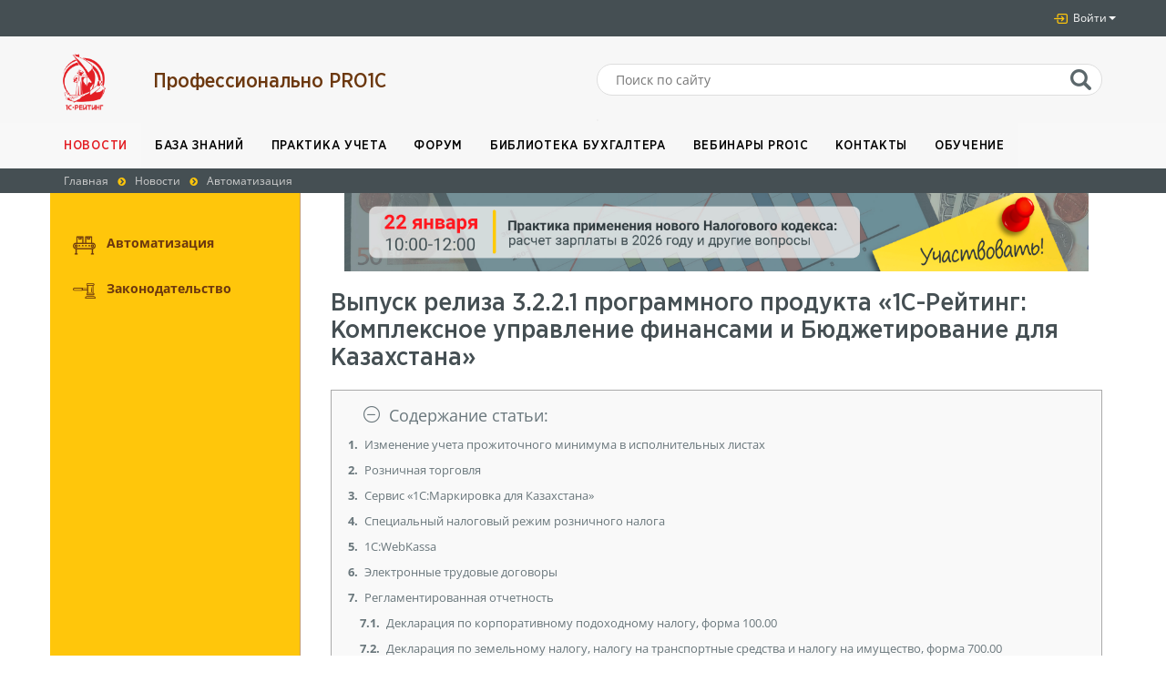

--- FILE ---
content_type: text/html; charset=UTF-8
request_url: https://pro1c.kz/news/avtomatizatsiya/vypusk-reliza-3-2-2-1-programmnogo-produkta-1c-rating-kompleksnoe-upravlenie-finansami-i-byudzhetir/
body_size: 24777
content:

<!DOCTYPE html>
<html lang="ru">
<head itemscope itemtype="http://schema.org/WebSite">
    <title>Выпуск релиза 3.2.2.1 программного продукта «1С-Рейтинг: Комплексное управление финансами и Бюджетирование для Казахстана» от 27.02.2024</title>
    <meta http-equiv="Content-Type" content="text/html; charset=UTF-8" />
<meta name="robots" content="index, follow" />
<meta name="keywords" content="куфиб, релиз" />
<meta name="description" content="Выпуск релиза 3.2.2.1 программного продукта «1С-Рейтинг: Комплексное управление финансами и Бюджетирование для Казахстана» от 27.02.2024" />
<link rel="canonical" href="https://pro1c.kz/news/avtomatizatsiya/vypusk-reliza-3-2-2-1-programmnogo-produkta-1c-rating-kompleksnoe-upravlenie-finansami-i-byudzhetir/" />
<link href="https://maxcdn.bootstrapcdn.com/font-awesome/4.3.0/css/font-awesome.min.css" type="text/css"  rel="stylesheet" />
<link href="https://cdnjs.cloudflare.com/ajax/libs/simple-line-icons/2.4.1/css/simple-line-icons.css" type="text/css"  rel="stylesheet" />
<link href="/bitrix/js/ui/design-tokens/dist/ui.design-tokens.css?171652493926358" type="text/css"  rel="stylesheet" />
<link href="/bitrix/js/ui/fonts/opensans/ui.font.opensans.css?16641014612555" type="text/css"  rel="stylesheet" />
<link href="/bitrix/js/main/popup/dist/main.popup.bundle.css?175194751531694" type="text/css"  rel="stylesheet" />
<link href="/bitrix/js/main/rating/main.rating.css?168558724835131" type="text/css"  rel="stylesheet" />
<link href="/bitrix/components/bitrix/rating.vote/templates/like/style.css?153543574410931" type="text/css"  rel="stylesheet" />
<link href="/local/templates/pro1c/components/bitrix/news/pro1c_news/bitrix/news.detail/.default/style.css?1460111469155" type="text/css"  rel="stylesheet" />
<link href="/local/templates/pro1c/components/bitrix/iblock.vote/pro1c_like/style.css?1495106218357" type="text/css"  rel="stylesheet" />
<link href="/bitrix/components/arturgolubev/yandex.share/templates/.default/style.css?1614770589322" type="text/css"  rel="stylesheet" />
<link href="/local/templates/pro1c/components/mmkz/comment.tree/pro1c_adv_editor/style.css?1559040018591" type="text/css"  rel="stylesheet" />
<link href="/local/templates/pro1c/cleditor/jquery.cleditor.css?15401824651475" type="text/css"  rel="stylesheet" />
<link href="/local/templates/pro1c/css/bootstrap.css?1460111465146082" type="text/css"  data-template-style="true"  rel="stylesheet" />
<link href="/local/templates/pro1c/css/bootstrap_skin.css?15016457811978" type="text/css"  data-template-style="true"  rel="stylesheet" />
<link href="/local/templates/pro1c/css/style.css?175810687348428" type="text/css"  data-template-style="true"  rel="stylesheet" />
<link href="/local/templates/pro1c/css/media.css?16850021781378" type="text/css"  data-template-style="true"  rel="stylesheet" />
<link href="/local/templates/pro1c/slick/slick.css?14601114621729" type="text/css"  data-template-style="true"  rel="stylesheet" />
<link href="/local/templates/pro1c/slick/slick-theme.css?14601114623149" type="text/css"  data-template-style="true"  rel="stylesheet" />
<link href="/local/templates/pro1c/css/bootstrap-datetimepicker.min.css?14601114655058" type="text/css"  data-template-style="true"  rel="stylesheet" />
<link href="/local/templates/pro1c/css/glisse.css?14859430913034" type="text/css"  data-template-style="true"  rel="stylesheet" />
<link href="/local/templates/pro1c/css/app.css?1485860072775" type="text/css"  data-template-style="true"  rel="stylesheet" />
<link href="/local/templates/pro1c/magnific-popup/magnific-popup.min.css?15538575675136" type="text/css"  data-template-style="true"  rel="stylesheet" />
<link href="/local/templates/pro1c/css/sidebar.css?14860243799241" type="text/css"  data-template-style="true"  rel="stylesheet" />
<link href="/local/templates/pro1c/css/sidebar-bootstrap.css?14603780094278" type="text/css"  data-template-style="true"  rel="stylesheet" />
<link href="/local/templates/pro1c/components/bitrix/search.form/pro1c_header_search/style.css?1489830101205" type="text/css"  data-template-style="true"  rel="stylesheet" />
<link href="/local/templates/pro1c/styles.css?16418686441105" type="text/css"  data-template-style="true"  rel="stylesheet" />
<link href="/local/templates/pro1c/template_styles.css?1568263023459" type="text/css"  data-template-style="true"  rel="stylesheet" />
<script>if(!window.BX)window.BX={};if(!window.BX.message)window.BX.message=function(mess){if(typeof mess==='object'){for(let i in mess) {BX.message[i]=mess[i];} return true;}};</script>
<script>(window.BX||top.BX).message({"pull_server_enabled":"Y","pull_config_timestamp":1764842309,"shared_worker_allowed":"Y","pull_guest_mode":"N","pull_guest_user_id":0,"pull_worker_mtime":1767592708});(window.BX||top.BX).message({"PULL_OLD_REVISION":"Для продолжения корректной работы с сайтом необходимо перезагрузить страницу."});</script>
<script>(window.BX||top.BX).message({"JS_CORE_LOADING":"Загрузка...","JS_CORE_NO_DATA":"- Нет данных -","JS_CORE_WINDOW_CLOSE":"Закрыть","JS_CORE_WINDOW_EXPAND":"Развернуть","JS_CORE_WINDOW_NARROW":"Свернуть в окно","JS_CORE_WINDOW_SAVE":"Сохранить","JS_CORE_WINDOW_CANCEL":"Отменить","JS_CORE_WINDOW_CONTINUE":"Продолжить","JS_CORE_H":"ч","JS_CORE_M":"м","JS_CORE_S":"с","JSADM_AI_HIDE_EXTRA":"Скрыть лишние","JSADM_AI_ALL_NOTIF":"Показать все","JSADM_AUTH_REQ":"Требуется авторизация!","JS_CORE_WINDOW_AUTH":"Войти","JS_CORE_IMAGE_FULL":"Полный размер"});</script>

<script src="/bitrix/js/main/core/core.js?1754629767511455"></script>

<script>BX.Runtime.registerExtension({"name":"main.core","namespace":"BX","loaded":true});</script>
<script>BX.setJSList(["\/bitrix\/js\/main\/core\/core_ajax.js","\/bitrix\/js\/main\/core\/core_promise.js","\/bitrix\/js\/main\/polyfill\/promise\/js\/promise.js","\/bitrix\/js\/main\/loadext\/loadext.js","\/bitrix\/js\/main\/loadext\/extension.js","\/bitrix\/js\/main\/polyfill\/promise\/js\/promise.js","\/bitrix\/js\/main\/polyfill\/find\/js\/find.js","\/bitrix\/js\/main\/polyfill\/includes\/js\/includes.js","\/bitrix\/js\/main\/polyfill\/matches\/js\/matches.js","\/bitrix\/js\/ui\/polyfill\/closest\/js\/closest.js","\/bitrix\/js\/main\/polyfill\/fill\/main.polyfill.fill.js","\/bitrix\/js\/main\/polyfill\/find\/js\/find.js","\/bitrix\/js\/main\/polyfill\/matches\/js\/matches.js","\/bitrix\/js\/main\/polyfill\/core\/dist\/polyfill.bundle.js","\/bitrix\/js\/main\/core\/core.js","\/bitrix\/js\/main\/polyfill\/intersectionobserver\/js\/intersectionobserver.js","\/bitrix\/js\/main\/lazyload\/dist\/lazyload.bundle.js","\/bitrix\/js\/main\/polyfill\/core\/dist\/polyfill.bundle.js","\/bitrix\/js\/main\/parambag\/dist\/parambag.bundle.js"]);
</script>
<script>BX.Runtime.registerExtension({"name":"ui.design-tokens","namespace":"window","loaded":true});</script>
<script>BX.Runtime.registerExtension({"name":"ui.lottie","namespace":"BX.UI","loaded":true});</script>
<script>BX.Runtime.registerExtension({"name":"ui.fonts.opensans","namespace":"window","loaded":true});</script>
<script>BX.Runtime.registerExtension({"name":"main.popup","namespace":"BX.Main","loaded":true});</script>
<script>BX.Runtime.registerExtension({"name":"popup","namespace":"window","loaded":true});</script>
<script>(window.BX||top.BX).message({"RATING_LIKE_REACTION_DEFAULT":"like","RATING_LIKE_POPUP_ALL":"Все #CNT#","RATING_LIKE_TOP_TEXT2_YOU_2_MORE":"#OVERFLOW_START#Вы, #USER_1#, #USER_2##OVERFLOW_END##MORE_START#и еще #USERS_MORE##MORE_END#","RATING_LIKE_TOP_TEXT2_YOU_1_MORE":"#OVERFLOW_START#Вы, #USER_1##OVERFLOW_END##MORE_START#и еще #USERS_MORE##MORE_END#","RATING_LIKE_TOP_TEXT2_YOU_2":"#OVERFLOW_START#Вы, #USER_1# и #USER_2##OVERFLOW_END#","RATING_LIKE_TOP_TEXT2_YOU_1":"#OVERFLOW_START#Вы и #USER_1##OVERFLOW_END#","RATING_LIKE_TOP_TEXT2_2_MORE":"#OVERFLOW_START##USER_1#, #USER_2##OVERFLOW_END##MORE_START#и еще #USERS_MORE##MORE_END#","RATING_LIKE_TOP_TEXT2_1_MORE":"#OVERFLOW_START##USER_1##OVERFLOW_END##MORE_START#и еще #USERS_MORE##MORE_END#","RATING_LIKE_TOP_TEXT2_2":"#OVERFLOW_START##USER_1# и #USER_2##OVERFLOW_END#","RATING_LIKE_TOP_TEXT2_1":"#OVERFLOW_START##USER_1##OVERFLOW_END#","RATING_LIKE_EMOTION_LIKE_CALC":"Нравится","RATING_LIKE_EMOTION_KISS_CALC":"Восхищаюсь","RATING_LIKE_EMOTION_LAUGH_CALC":"Смеюсь","RATING_LIKE_EMOTION_WONDER_CALC":"Удивляюсь","RATING_LIKE_EMOTION_CRY_CALC":"Печалюсь","RATING_LIKE_EMOTION_ANGRY_CALC":"Злюсь","RATING_LIKE_EMOTION_FACEPALM_CALC":"Разочарован"});(window.BX||top.BX).message({"RATING_LIKE_TOP_TEXT2_YOU_2_MORE":"#OVERFLOW_START#Вы, #USER_1#, #USER_2##OVERFLOW_END##MORE_START#и еще #USERS_MORE##MORE_END#","RATING_LIKE_TOP_TEXT2_YOU_1_MORE":"#OVERFLOW_START#Вы, #USER_1##OVERFLOW_END##MORE_START#и еще #USERS_MORE##MORE_END#","RATING_LIKE_TOP_TEXT2_YOU_2":"#OVERFLOW_START#Вы, #USER_1# и #USER_2##OVERFLOW_END#","RATING_LIKE_TOP_TEXT2_YOU_1":"#OVERFLOW_START#Вы и #USER_1##OVERFLOW_END#","RATING_LIKE_TOP_TEXT2_YOU_0":"#OVERFLOW_START#Вы#OVERFLOW_END#","RATING_LIKE_TOP_TEXT2_2_MORE":"#OVERFLOW_START##USER_1#, #USER_2##OVERFLOW_END##MORE_START#и еще #USERS_MORE##MORE_END#","RATING_LIKE_TOP_TEXT2_1_MORE":"#OVERFLOW_START##USER_1##OVERFLOW_END##MORE_START#и еще #USERS_MORE##MORE_END#","RATING_LIKE_TOP_TEXT2_2":"#OVERFLOW_START##USER_1# и #USER_2##OVERFLOW_END#","RATING_LIKE_TOP_TEXT2_1":"#OVERFLOW_START##USER_1##OVERFLOW_END#","RATING_LIKE_TOP_TEXT3_YOU":"Вы","RATING_LIKE_TOP_TEXT3_1":"#OVERFLOW_START##USER_LIST_BEGIN##OVERFLOW_END#","RATING_LIKE_TOP_TEXT3_2":"#OVERFLOW_START##USER_LIST_BEGIN# и #USER_LIST_END##OVERFLOW_END#","RATING_LIKE_TOP_TEXT3_USERLIST_SEPARATOR":"#USERNAME#, #USERNAME#","RATING_LIKE_POPUP_ALL":"Все #CNT#","RATING_LIKE_EMOTION_LIKE":"Нравится","RATING_LIKE_EMOTION_KISS":"Восхищаюсь","RATING_LIKE_EMOTION_LAUGH":"Смеюсь","RATING_LIKE_EMOTION_WONDER":"Удивляюсь","RATING_LIKE_EMOTION_CRY":"Печалюсь","RATING_LIKE_EMOTION_ANGRY":"Злюсь","RATING_LIKE_EMOTION_FACEPALM":"Разочарован","RATING_LIKE_RESULTS":"Результаты"});</script>
<script>BX.Runtime.registerExtension({"name":"main.rating","namespace":"BX.Main.Rating","loaded":true});</script>
<script>(window.BX||top.BX).message({"LANGUAGE_ID":"ru","FORMAT_DATE":"DD.MM.YYYY","FORMAT_DATETIME":"DD.MM.YYYY HH:MI:SS","COOKIE_PREFIX":"BITRIX_SM","SERVER_TZ_OFFSET":"18000","UTF_MODE":"Y","SITE_ID":"s1","SITE_DIR":"\/","USER_ID":"","SERVER_TIME":1768983598,"USER_TZ_OFFSET":0,"USER_TZ_AUTO":"Y","bitrix_sessid":"906a855c7de887c8eb2cf1d70eb4d6b7"});</script>


<script src="/bitrix/js/pull/protobuf/protobuf.js?1767592708274055"></script>
<script src="/bitrix/js/pull/protobuf/model.js?176759270870928"></script>
<script src="/bitrix/js/main/core/core_promise.js?16316241285220"></script>
<script src="/bitrix/js/rest/client/rest.client.js?176484234917414"></script>
<script src="/bitrix/js/pull/client/pull.client.js?176759270883861"></script>
<script src="/bitrix/js/ui/lottie/dist/lottie.bundle.js?1767588553454176"></script>
<script src="/bitrix/js/main/popup/dist/main.popup.bundle.js?1762336060119952"></script>
<script src="/bitrix/js/main/rating/main.rating.js?1706241461321595"></script>
<script src="/bitrix/js/main/cphttprequest.js?14601117926104"></script>
<meta name="facebook-domain-verification" content="j1w4u1c8ecsjvkhisur3in27i5uaad" />
<meta name="viewport" content="width=device-width, initial-scale=1">
<link rel="preload" href="/local/templates/pro1c/fonts/GothaProNarMed.woff2" as="font" type="font/woff2" crossorigin>
<link rel="preload" href="/local/templates/pro1c/fonts/GothaProNarMed.woff2" as="font" type="font/woff2" crossorigin>
<link rel="icon" type="image/png" href="/local/templates/pro1c/favicon/favicon-96x96.png" sizes="96x96">
<link rel="icon" type="image/svg+xml" href="/local/templates/pro1c/favicon/favicon.svg">
<link rel="shortcut icon" href="/local/templates/pro1c/favicon/favicon.ico">
<link rel="apple-touch-icon" sizes="180x180" href="/local/templates/pro1c/favicon/apple-touch-icon.png">
<meta name="apple-mobile-web-app-title" content="PRO1C">
<link rel="manifest" href="/local/templates/pro1c/favicon/site.webmanifest">
<script type="application/ld+json">{
    "@context": "https:\/\/schema.org",
    "@type": "NewsArticle",
    "headline": "Выпуск релиза 3.2.2.1 программного продукта «1С-Рейтинг: Комплексное управление финансами и Бюджетирование для Казахстана»",
    "datePublished": "2024-02-27T00:00:00+06:00"
}</script>
<link rel="canonical" href="https://pro1c.kz/news/avtomatizatsiya/vypusk-reliza-3-2-2-1-programmnogo-produkta-1c-rating-kompleksnoe-upravlenie-finansami-i-byudzhetir/"/>
<meta name="lastmod" content="2024-02-27T00:00:00+06:00">
<script>var ajaxMessages = {wait:"Загрузка..."}</script>
<script src="//yastatic.net/share2/share.js" charset="UTF-8" async></script>
<script src='https://www.google.com/recaptcha/api.js?hl=ru'></script>



<script src="/local/templates/pro1c/js/jquery-1.11.1.min.js?146011146595786"></script>
<script src="/local/templates/pro1c/js/moment-with-locales.min.js?1460111465153919"></script>
<script src="/local/templates/pro1c/js/bootstrap-datetimepicker.min.js?146011146523080"></script>
<script src="/local/templates/pro1c/js/bootstrap.min.js?146011146536868"></script>
<script src="/local/templates/pro1c/slick/slick.min.js?146011146240461"></script>
<script src="/local/templates/pro1c/js/scrollup.js?1650614220395"></script>
<script src="/local/templates/pro1c/js/glisse.js?148585478830770"></script>
<script src="/local/templates/pro1c/js/hammer.min.js?148523291713730"></script>
<script src="/local/templates/pro1c/js/sidebar.js?146011146521212"></script>
<script src="/local/templates/pro1c/js/submenu.js?1460111465648"></script>
<script src="/local/templates/pro1c/functional.js?15711274493508"></script>
<script src="/local/templates/pro1c/js/errInText.js?15350229902555"></script>
<script src="/local/templates/pro1c/magnific-popup/jquery.magnific-popup.min.js?157059574420216"></script>
<script src="/local/templates/pro1c/js/imgpopup.js?1570596734305"></script>
<script src="/local/templates/pro1c/js/print.js?1718274164472"></script>
<script src="/local/templates/pro1c/js/anchors.js?17370004741580"></script>
<script src="/local/templates/pro1c/cleditor/jquery.cleditor.min.js?154018246512828"></script>

    <meta name="yandex-verification" content="51904a29d9f29035" />
</head>
<body>

<!-- Global site tag (gtag.js) - Google Analytics -->
<script async src="https://www.googletagmanager.com/gtag/js?id=G-ERL408EP1V"></script>
<script>
    window.dataLayer = window.dataLayer || [];
    function gtag(){dataLayer.push(arguments);}
    gtag('js', new Date());

    gtag('config', 'G-ERL408EP1V');
</script>

<!-- Yandex.Metrika counter -->
<script type="text/javascript" data-skip-moving="true">
    (function(m,e,t,r,i,k,a){m[i]=m[i]||function(){(m[i].a=m[i].a||[]).push(arguments)};
        m[i].l=1*new Date();k=e.createElement(t),a=e.getElementsByTagName(t)[0],k.async=1,k.src=r,a.parentNode.insertBefore(k,a)})
    (window, document, "script", "https://mc.yandex.ru/metrika/tag.js", "ym");

    ym(34821665, "init", {
        clickmap:true,
        trackLinks:true,
        accurateTrackBounce:true,
        webvisor:true
    });
</script>
<noscript><div><img src="https://mc.yandex.ru/watch/34821665" style="position:absolute; left:-9999px;" alt="" /></div></noscript>
<!-- /Yandex.Metrika counter -->

<div id="wrapper">
    <header id="header">
        <div class="top_menu">
            <div class="container">
                <div class="row h-panel clearfix">
                    <nav class="footer_nav h-nav">
    </nav>
                    <nav class="h-auth pull-right">
                        <ul class="nav nav-pills navbar-right">
                                                                                                <li class="dropdown" role="presentation">
                                        <a
                                                href="#"
                                                class="dropdown-toggle"
                                                data-toggle="dropdown"
                                                role="button"
                                                aria-haspopup="true"
                                                aria-expanded="false"
                                                id="header-user-menu-trigger"
                                                style="display:inline-flex;align-items:center"
                                        >
                                            <i class="ic-enter" aria-hidden="true"></i>&nbsp;Войти
                                            <span class="caret"></span>
                                        </a>
                                        <ul class="dropdown-menu" aria-labelledby="header-user-menu-trigger">
                                            <li>
                                                
<a href="https://stsl.kz/oauth/authorize/?response_type=code&client_id=Z9rhakrym0glX3GzztXNhM56&redirect_uri=https%3A%2F%2Fpro1c.kz%2Foauth%2Fhandler.php" id="header-oauth-button">
    Вход через портал STSL</a>

<script>
    ;(function () {

        const button = document.getElementById('header-oauth-button');
        if (!button) {
            return;
        }

        button.addEventListener('click', function (event) {
            event.preventDefault();

            const features = {
                width: 400,
                height: 778,
                left: (window.innerWidth - 400) / 2,
                top: (window.innerHeight - 778) / 2,
            };
            if (features.left < 10) {
                features.width = window.innerWidth - 20;
                features.left = 10;
            }
            if (features.top < 10) {
                features.height = window.innerHeight - 20;
                features.top = 10;
            }

            let features_string = '';
            for (const feature in features) {
                if (!features.hasOwnProperty(feature)) {
                    continue;
                }
                if (features_string) {
                    features_string += ',';
                }
                features_string += feature + '=' + features[feature];
            }

            let width = 400;
            let height = 778;
            let left = (window.innerWidth - width) / 2;
            let top = (window.innerHeight - height) / 2;
            if (left < 10) {
                width = window.innerWidth - 20;
                left = 10;
            }
            if (top < 10) {
                height = window.innerWidth - 20;
                top = 10;
            }

            window.open(this.href, 'Вход с stsl', features_string);
        });

    })();
</script>
                                            </li>
                                            <li>
                                                <a
                                                        href="/news/avtomatizatsiya/vypusk-reliza-3-2-2-1-programmnogo-produkta-1c-rating-kompleksnoe-upravlenie-finansami-i-byudzhetir/?login=Y"
                                                >
                                                    Войти через портал 1С:ИТС
                                                </a>
                                            </li>
                                        </ul>
                                    </li>
                                                                                    </ul>
                    </nav>
                </div>
            </div>
        </div>
                <div class="header-bottom">
            <div class="container">
                <div class="row">
                                            <div class="col-md-1 col-sm-6 col-xs-12">
                            <div class="logo">
                                <a href="/" title="Проф. PRO1С - клик переход на главную страницу">
                                    <img
                                            class="img-responsive"
                                            src="/local/templates/pro1c/img/logo-new.png"
                                            alt="Логотип"
                                    >
                                </a>
                            </div>
                        </div>
                        <div class="col-md-5 col-sm-6 col-xs-12">
                            <a
                                    href="/"
                                    class="header-title"
                                    title="Проф. PRO1С - клик переход на главную страницу"
                            >
                                <small>Профессионально PRO1C</small>
                            </a>
                        </div>
                                        <div class="col-md-6 col-xs-12 clearfix" itemscope itemtype="http://schema.org/WebSite">
                        <link itemprop="url" href="https://pro1c.kz/">
                        <form id="h-search" action="/search/" itemprop="potentialAction" itemscope itemtype="http://schema.org/SearchAction">
    <meta itemprop="target" content="https://pro1c.kz/search/index.php?q={q}" />
    <input itemprop="query-input" type="text" name="q" value="" size="15" placeholder="Поиск по сайту" />
    <input name="s" type="submit" value="" />
</form>
<div id="search-suggest"></div>

<script>
    $(function(){
        var sUrl, nForm, nInput, nSuggest, bAllowRequest = true, iTimeout = 500;
        
        nForm = $('#h-search');
        sUrl = $(nForm).attr('action');
        nInput = $(nForm).find('input[name="q"]');
        nSuggest = $('#search-suggest');
        
        // nInput.on('keyup', function(){
        //     if(bAllowRequest){
        //         bAllowRequest = false;
        //         setTimeout(getSuggest, iTimeout);
        //         iTimeout = 1500;
        //     }
        // });
        
        function getSuggest()
        {
            $.ajax({
                url: sUrl,
                data: {
                    q: $(nInput).val(),
                    AJAX_REQUEST: "Y"
                },
                dataType: 'html',
                method: "GET",
                success: function(sResponse){
                    if(sResponse != 'FALSE')
                    {
                        nSuggest.html(sResponse);
                        nSuggest.removeClass('hidden');
                    }
                }
            });
            
            bAllowRequest = true;
        }
        
        $('body').on('click', function(){
            nSuggest.addClass('hidden');
        });
    });
</script>                    </div>
                </div>
            </div>
        </div>
        <div class="nav navbar-default main_menu">
            <div class="container">
                <div class="row">
                    <div class="navbar-header">
                        <button
                                type="button"
                                class="navbar-toggle"
                                data-toggle="collapse"
                                data-target="#responsive-menu"
                        >
                            <span class="icon-bar"></span>
                            <span class="icon-bar"></span>
                            <span class="icon-bar"></span>
                        </button>
                    </div>
                    <div class="collapse navbar-collapse" id="responsive-menu">
                        
<ul class="nav navbar-nav">
    		        <li class="active">
            <a href="/news/">Новости</a>
        </li>
		    		        <li >
            <a href="/articles/">База знаний</a>
        </li>
		    		        <li >
            <a href="/hotline/">Практика учета</a>
        </li>
		    		        <li >
            <a href="/forum/">Форум</a>
        </li>
		    		        <li >
            <a href="/useful/">Библиотека бухгалтера</a>
        </li>
		    		        <li >
            <a href="/events/">Вебинары PRO1C</a>
        </li>
		    		        <li >
            <a href="/contacts/">Контакты</a>
        </li>
		    		        <li >
            <a href="/courses/">Обучение</a>
        </li>
		    </ul>
                    </div>
                </div>
            </div>
        </div>
                    <div class="breadcrumb_header"><div class="container"><div class="row"><ul class="breadcrumb" itemscope itemtype="https://schema.org/BreadcrumbList"><li itemprop="itemListElement" itemscope itemtype="https://schema.org/ListItem"><a itemprop="item" href="/"><span itemprop="name">Главная</span></a><meta itemprop="position" content="1"><i class="fa fa-chevron-circle-right"></i></li><li itemprop="itemListElement" itemscope itemtype="https://schema.org/ListItem"><a itemprop="item" href="/news/"><span itemprop="name">Новости</span></a><meta itemprop="position" content="2"><i class="fa fa-chevron-circle-right"></i></li><li class="active" itemprop="itemListElement" itemscope itemtype="https://schema.org/ListItem"><a itemprop="item" href="/news/avtomatizatsiya/"><span itemprop="name">Автоматизация</span></a><meta itemprop="position" content="3"></li></ul></div></div></div>            </header>
<div class="container">
	<div class="row relative">
		 
<div data-sidebar="true" data-force-toggle="true" data-locked="true" data-hammer-scrollbar="true" class="sidebar-trigger sidebar-force-open sidebar-locked">
    <a class="sidebar-toggle" href="#"> <span class="sr-only">Sidebar toggle</span> <i class="fa fa-sidebar-toggle"></i> </a>
    <div class="sidebar-wrapper sidebar-default sidebar-open-init">
        <ul id="accordion-menu" class="accordion-menu sidebar-menu">
                                                <li>
                                                    <img src="/upload/iblock/104/1043a7f20424b1bbba695e820a963724.png" alt="Автоматизация"/>
                                                <a class="link_category" href="/news/avtomatizatsiya/">Автоматизация <!--span>()</span--></a>
                    </li>
                                                                <li>
                                                    <img src="/upload/iblock/aa5/aa5d982a9ce7d9ec7a72af127900f5ea.png" alt="Законодательство"/>
                                                <a class="link_category" href="/news/zakonodatelstvo/">Законодательство <!--span>()</span--></a>
                    </li>
                                                </ul>
    </div>
</div>

<script type="text/javascript">
    //Мануал к плагину реализующему это меню утерян, поэтому такой костылек
    $(function(){
        if($('.selected')){
            $('.selected').click();
        }
    });
</script>		<div class="container">
			<div class="row">
				<div class="col-md-9 col-md-offset-3">
                                        <div class="col-md-12 block_banners">
    <!--noindex-->
        <a target="_blank" href="https://pro1c.kz/events/188232/" rel="nofollow">
            <img class="img-responsive" src="/upload/iblock/e69/u9h1brfef4qfdsx3osj2jgwo262iorie.jpg" alt=""/>
        </a>
    <!--/noindex-->
</div>
                                </div>   
                                    
					
                                        
<div itemscope itemtype="https://schema.org/NewsArticle" class="col-md-9 col-md-offset-3 inner_content">
    <h1 itemprop="headline">Выпуск релиза 3.2.2.1 программного продукта «1С-Рейтинг: Комплексное управление финансами и Бюджетирование для Казахстана»</h1>
    <meta
        itemscope
        itemprop="mainEntityOfPage"
        itemType="https://schema.org/WebPage"
        itemid="/news/avtomatizatsiya/vypusk-reliza-3-2-2-1-programmnogo-produkta-1c-rating-kompleksnoe-upravlenie-finansami-i-byudzhetir/"
    >

    
<!-- Оглавление, список ссылок с якорями -->



    <div id="content_anchor_list" class="panel panel-default">
        <div class="panel-heading" role="tab">
            <a role="button" data-toggle="collapse" data-parent="#accordion" href="#articleContent" aria-expanded="tr" aria-controls="articleContent"><i class="indicator icon-minus"></i>Содержание статьи:</a>
        </div>
        <div id="articleContent" class="panel-collapse collapse in" role="tabpanel" aria-labelledby="headingOne">
            <div class="panel-body">
                <div id="anchor_list" class="row">
                            <p class=anchor_h2>
            <a href=#section_2_1>
                <span class="anchor_number">1.</span>
                <span class="anchor_txt">Изменение учета прожиточного минимума в исполнительных листах</span>
            </a>
        </p>
        
            <p class=anchor_h2>
            <a href=#section_2_2>
                <span class="anchor_number">2.</span>
                <span class="anchor_txt">Розничная торговля</span>
            </a>
        </p>
        
            <p class=anchor_h2>
            <a href=#section_2_3>
                <span class="anchor_number">3.</span>
                <span class="anchor_txt">Сервис «1С:Маркировка для Казахстана»</span>
            </a>
        </p>
        
            <p class=anchor_h2>
            <a href=#section_2_4>
                <span class="anchor_number">4.</span>
                <span class="anchor_txt">Специальный налоговый режим розничного налога</span>
            </a>
        </p>
        
            <p class=anchor_h2>
            <a href=#section_2_5>
                <span class="anchor_number">5.</span>
                <span class="anchor_txt">1С:WebKassa</span>
            </a>
        </p>
        
            <p class=anchor_h2>
            <a href=#section_2_6>
                <span class="anchor_number">6.</span>
                <span class="anchor_txt">Электронные трудовые договоры</span>
            </a>
        </p>
        
            <p class=anchor_h2>
            <a href=#section_2_7>
                <span class="anchor_number">7.</span>
                <span class="anchor_txt">Регламентированная отчетность</span>
            </a>
        </p>
                <p class=anchor_h3>
            <a href=#section_3_1>
                <span class="anchor_number">7.1.</span>
                <span class="anchor_txt">Декларация по корпоративному подоходному налогу, форма 100.00</span>
            </a>
        </p>
        
            <p class=anchor_h3>
            <a href=#section_3_2>
                <span class="anchor_number">7.2.</span>
                <span class="anchor_txt">Декларация по земельному налогу, налогу на транспортные средства и налогу на имущество, форма 700.00</span>
            </a>
        </p>
        
    
            <p class=anchor_h2>
            <a href=#section_2_8>
                <span class="anchor_number">8.</span>
                <span class="anchor_txt">Интеграция с информационной системой ЭСФ</span>
            </a>
        </p>
                <p class=anchor_h3>
            <a href=#section_3_3>
                <span class="anchor_number">8.1.</span>
                <span class="anchor_txt">Электронные счета-фактуры</span>
            </a>
        </p>
        
            <p class=anchor_h3>
            <a href=#section_3_4>
                <span class="anchor_number">8.2.</span>
                <span class="anchor_txt">Электронные СНТ</span>
            </a>
        </p>
        
    
            <p class=anchor_h2>
            <a href=#section_2_9>
                <span class="anchor_number">9.</span>
                <span class="anchor_txt">Прочие изменения</span>
            </a>
        </p>
        
            <p class=anchor_h2>
            <a href=#section_2_10>
                <span class="anchor_number">10.</span>
                <span class="anchor_txt">Исправленные ошибки</span>
            </a>
        </p>
        
    
                </div>
            </div>
        </div>
    </div>

<script>
    $(function () {
        function toggleChevron(e) {
            $(e.target)
                    .prev('.panel-heading')
                    .find("i.indicator")
                    .toggleClass('icon-plus icon-minus');
        }
        $('#content_anchor_list').on('hidden.bs.collapse', toggleChevron);
        $('#content_anchor_list').on('shown.bs.collapse', toggleChevron);
    });
</script>

<div id="detail_text" class="detail_text">
    <div class="detail_date" style="display:flex;align-items:center">
        <div>
            <small class="text-muted">
                27.02.2024            </small>
        </div>
                        <!-- Лайки просмотры комментарии -->
            <ul class="al-stats" style="margin-bottom: 0;padding-left:0;">
                <li><div class="favorites-btn" data-element="147622"></div></li>
                <!--li><a href=""><i class="ic-likes"></i>Нравится 14</a></li-->
                                    <li><i class="ic-views"></i>859</li>
                    <!--li><a href=""><i class="ic-comments"></i>24</a></li-->
            </ul>
        <ul class="hidden-elements">
            <li>
                <p>ID: -</p>
                <p>Date: 21:01:2026                </p>
            </li>
            <li>
                <p><неавторизован></p>
            </li>
        </ul>
        </div>
        
            <div itemprop="image" itemscope itemtype="https://schema.org/ImageObject"><link itemprop="url" href="https://pro1c.kz/local/templates/pro1c/img/logo.png" /><link itemprop="contentUrl" href="https://pro1c.kz/local/templates/pro1c/img/logo.png" /><meta itemprop="width" content="238"><meta itemprop="height" content="55"></div>        <div itemprop="author" itemscope itemtype="http://schema.org/Organization"><meta itemprop="name" content="TOO 1С-Рейтинг"><div itemprop="address" itemscope itemtype="http://schema.org/PostalAddress"><meta itemprop="addressCountry" content="Казахстан" /><meta itemprop="addressRegion" content="Восточно-Казахстанская область" /><meta itemprop="addressLocality" content="г. Усть-Каменогорск" /><meta itemprop="streetAddress" content="ул. Казахстан 27" /><meta itemprop="postalCode" content="070004" /></div><meta itemprop="telephone" content="8(7232)20-30-80" /></div><div itemprop="publisher" itemscope itemtype="http://schema.org/Organization"><div itemprop="logo" itemscope itemtype="https://schema.org/ImageObject"><link itemprop="url" href="https://pro1c.kz/local/templates/pro1c/img/logo.png" /><link itemprop="contentUrl" href="https://pro1c.kz/local/templates/pro1c/img/logo.png" /><meta itemprop="width" content="238"><meta itemprop="height" content="55"></div><meta itemprop="name" content="TOO 1С-Рейтинг"><div itemprop="address" itemscope itemtype="http://schema.org/PostalAddress"><meta itemprop="addressCountry" content="Казахстан" /><meta itemprop="addressRegion" content="Восточно-Казахстанская область" /><meta itemprop="addressLocality" content="г. Усть-Каменогорск" /><meta itemprop="streetAddress" content="ул. Казахстан 27" /><meta itemprop="postalCode" content="070004" /></div><meta itemprop="telephone" content="8(7232)20-30-80" /></div>        <div itemprop="articleBody" id="search_for_headers">
                    <html><body><b><i>Новое в версии 3.2.2.1</i> <i><a href="https://download.1c-rating.kz/releases/3_2_2_1/" target="_blank">(Скачать)</a></i></b>
<h2 id="header_">Изменение учета прожиточного минимума в исполнительных листах</h2>
<p>
	 В исполнительный лист добавлен флажок <b>Сохранять заработок с учетом прожиточного минимума</b>. При его установке появляется таблица, где нужно указать прожиточный минимум и его коэффициент. При расчете удержаний по исполнительным листам, расчет суммы ограничения взыскания будет происходить с учетом введенных в новую табличную часть данных. Для значений очередностей взысканий <b>Первая очередь (до 50% заработка)</b>, <b>Вторая очередь</b>, <b>Третья очередь</b>, <b>Четвертая очередь</b>, <b>Пятая очередь</b> реквизит <b>Сохранять заработок с учетом прожиточного минимума</b> устанавливается автоматически при обновлении с учетом одного прожиточного минимума. Если в исполнительном листе было выбрано значение <b>Первая очередь (до 50% заработка без учета прожиточного минимума)</b>, то при обновлении флажок <b>Сохранять заработок с учетом прожиточного минимума</b> не устанавливается. В документе <b>Исполнительный лист</b> выбор значения <b>Первая очередь (до 50% заработка без учета прожиточного минимума)</b> больше недоступен, если необходимо рассчитывать удержания без учета прожиточного минимума, то флажок <b>Сохранять заработок с учетом прожиточного минимума</b> не устанавливается.
</p>
<h2 id="header_1">Розничная торговля</h2>
<p>
	 Добавлена возможность передачи на <b>Фискальный регистратор</b> информации по <b>GTIN (NTIN)</b>:
</p>
<ol>
	<li>Для элементов справочника <b>Номенклатура</b> добавлен реквизит <b>Код Нац. каталога</b>, который предназначен для ручного указания <b>Кода Национального каталога</b> товара и используется для передачи на <b>Фискальный регистратор</b> при печати Чека ККМ.</li>
	<li>Передача информации по <b>GTIN (NTIN)</b> в данные Чека ККМ осуществляется при розничной реализации товара в документе <b>Розничная продажа (чек)</b> по следующим правилам:
	<ul>
		<li>Если для номенклатуры указан штрих-код в строке табличной части документа, например когда Номенклатура в документ добавляется по штрих-коду, то штрих-код используется для передачи на <b>Фискальный регистратор </b>информации по <b>Коду Нац. каталога</b>.</li>
		<li>Если в документе отсутствует информация по штрих-коду номенклатуры в строке табличной части документа, то для передачи данных на <b>Фискальный регистратор</b> используется значение реквизита <b>Код Нац. каталога</b>, указанного у номенклатуры.</li>
	</ul>
 </li>
	<li>Передача <b>Кода Нац. каталога</b> реализована для сервиса <b>1С:WebKassa</b> и физических фискальных регистраторов, использующих при подключении драйвера соответствующие требованиям версии 2007 и выше, в параметр <b>ШтрихКод (barcode)</b> функции печати фискальной строки.</li>
</ol>
<div class="inserter important_block">
	<div class="dummy_block">
 <i class="fa fa-info-circle" aria-hidden="true"></i>
	</div>
	<div class="text_block">
 <span style="font-size: 14pt;"><b>Внимание!</b></span>
		<p>
			 Информация по <b>Коду Нац. каталога</b> передаётся в фискальный регистратор при формировании Чека ККМ, последующая её обработка и передача в ОФД обеспечиваются непосредственно <b>Фискальным регистратором</b>. Также вывод информации по <b>Коду Нац. каталога</b> в Чеках ККМ при печати определяется непосредственно на стороне <b>Фискального регистратора</b>.
		</p>
	</div>
</div>
<h2 id="header_2">Сервис «1С:Маркировка для Казахстана»</h2>
<p>
	 В форме сверки во входящем документе <b>Акт приема/передачи маркируемой продукции</b> добавлена возможность выставления статуса кода <b>Исключен</b> с помощью повторного сканирования кода маркировки.
</p>
<p>
	 В состав поставки конфигурации включено <b>Мобильное приложение «1С:Маркировка»</b>, предназначенное для расширения функционала сервиса <b>1С:Маркировка для Казахстана</b>. <br>
	 Архив <b>1С Маркировка.zip</b> с мобильным приложением расположен в подкаталоге <i>\Мобильные приложения\1С-Маркировка\</i>каталога установки шаблонов обновления конфигурации.<br>
	 Описание порядка работы с мобильным приложением приведено в файле <b>Руководство пользователя мобильного приложения 1С Маркировка.htm</b>, расположенном в подкаталоге <i>\Мобильные приложения\1С-Маркировка\</i> каталога установки шаблонов обновления конфигурации.
</p>
<h2 id="header_3">Специальный налоговый режим розничного налога</h2>
<p>
	 На основании новой редакции пункта 7 статьи 696-3 Налогового Кодекса РК для специального налогового режима розничного налога изменился порядок определения объекта налогообложения (аналогично порядку определения доходов, установленному статьей 681 НК), в связи с этим в конфигурацию внесены следующие изменения:
</p>
<ul>
	<li>Настройка доходов (элементов справочника <b>Доходы</b>) для отражения в регламентированных отчетах <b>Упрощенная декларация для субъектов малого бизнеса (Форма 910.00)</b> или <b>Декларация по Розничному налогу (Форма 913.00)</b> выполняется на вкладке формы <b>Отражение в Упрощенной декларации / Декларации по Розничному налогу</b>.</li>
	<li>Изменено автозаполнение регламентированного отчета <b>Декларация по Розничному налогу (Форма 913.00)</b>. Теперь в отчете отражаются только те доходы, у которых установлен признак <b>Является объектом налогообложения</b>.</li>
</ul>
<div class="inserter important_block">
	<div class="dummy_block">
 <i class="fa fa-info-circle" aria-hidden="true"></i>
	</div>
	<div class="text_block">
 <span style="font-size: 14pt;"><b>Важно!</b></span>
		<p>
			 Перед заполнением <b>Формы 913.00</b> необходимо проверить настройки справочника <b>Доходы</b> и применяемые ставки розничного налога (регистр сведений <b>Сведения о ставках розничного налога</b>).
		</p>
	</div>
</div>
<h2 id="header_4">1С:WebKassa</h2>
<p>
	 Для сервиса 1C:WebKassa добавлена возможность формирования чеков на двух языках (Казахский и Русский) одновременно.
</p>
<p>
	 Язык для печати чеков устанавливается в настройках фискального регистратора с драйвером оборудования <b>WebKassa: Фискальные регистраторы</b> в поле <b>Язык по умолчанию</b>.
</p>
<h2 id="header_5">Электронные трудовые договоры</h2>
<p>
	 Обновлен классификатор режимов рабочего времени, по данным на 04.01.2024 года.
</p>
<p>
	 На форме документа ЭТД реквизит <b>Доля</b> (отражающий долю рабочего времени) переименован в <b>Тарифная ставка</b>. Именование реквизита приведено в соответствие с именованием реквизита на портале ЕСУТД.
</p>
<p>
	 Внешняя компонента, работающая со средствами криптографии НУЦ РК, обновлена до версии 5.31.
</p>
<h2 id="header_6">Регламентированная отчетность</h2>
<h3 id="header_7">Декларация по корпоративному подоходному налогу, форма 100.00</h3>
<p>
	 Реализована возможность выгрузки данных в формате XML для шаблона ИС СОНО form_100_00_v32_r149 от 26.12.2023 г. <br>
	 Шаблон применяется для сдачи отчетности за 2023 год.
</p>
<h3 id="header_8">Декларация по земельному налогу, налогу на транспортные средства и налогу на имущество, форма 700.00</h3>
<p>
	 Реализована возможность выгрузки данных в формате XML для шаблона ИС СОНО form_700_00_v25_r135 от 26.12.2023 г. <br>
	 Шаблон применяется для сдачи отчетности за 2023 год.
</p>
<h2 id="header_9">Интеграция с информационной системой ЭСФ</h2>
<h3 id="header_10">Электронные счета-фактуры</h3>
<p>
	 Внешняя компонента, работающая со средствами криптографии НУЦ РК, обновлена до версии 5.31.
</p>
<p>
	 Исправленные ошибки:
</p>
<ul>
	<li>При выписке документа ЭСФ с датой выписки текущего года, сформированного на основании документа СФ с датой выписки прошлого года, номера документов совпадают. При отправке ЭСФ номер документа СФ изменяется с учетом нумерации текущего года, номер ЭСФ оставался прежним;</li>
	<li>При получении данных сертификата с использованием внешней криптографии Kalkan в некоторых сценариях возникает ошибка «Недостаточно оставшегося объема опций для списания».</li>
</ul>
<h3 id="header_11">Электронные СНТ</h3>
<p>
	 Добавлены команды «Подтвердить» и «Отозвать» для исходящего документа СНТ с видом операции «Перемещение между филиалами» и видом перемещения товара «Иное перемещение», в случае если в разделе «В» указана организация-нерезидент. Скорректирована внутренняя проверка документа.
</p>
<p>
	 В документ СНТ исходящая с видом операции «Перемещение между филиалами» и видом перемещения товара «В пределах одного лица в рамках ЕАЭС» добавлены команды «Подтвердить» и «Отозвать» в соответствии с функционалом портала ИС ЭСФ.
</p>
<p>
	 В форме «Получение СНТ из ИС ЭСФ» выполнено разделение получения документов в зависимости от направления документа (входящий/исходящий). Добавлены колонки «Начальная дата входящих СНТ» и «Начальная дата исходящих СНТ».
</p>
<h2 id="header_12">Прочие изменения</h2>
<ul>
	<li>В соответствии с Пресс-релизом Национального банка РК, ставка рефинансирования устанавливается равной 15,25% с 22 января 2024 г.</li>
	<li>Классификатор <b>Коды бюджетной классификации</b> актуализирован по состоянию на 01.01.2024 года.</li>
	<li>Классификатор кодов ОКЭД актуализирован по состоянию на 01.01.2024 года.</li>
	<li>Конфигурация приведена в соответствие с версией <b>3.0.54.1</b> типового решения <b>1С:Бухгалтерия для Казахстана</b> и версией <b>3.1.2.4</b> типового решения <b>1С:Зарплата и Управление персоналом для Казахстана</b>.</li>
</ul>
<h2 id="header_13">Исправленные ошибки</h2>
<ul>
	<li>Исправлены ошибки, связанные с отображением видов операций и формированием движений по ОПВР.</li>
	<li>Исправлено отображение льгот и задвоение итоговых сумм в расчетном листке.</li>
	<li>Исправлены ошибки, возникавшие при проведении контроля ведения учета.</li>
	<li>Исправлены ошибки системы защиты при использовании функционала подсистемы <b>Автотранспорта</b>.</li>
	<li>Исправлены выявленные ошибки и замечания.</li>
</ul></body></html>
            </div>
    
    <!-- Блок коллеги рекоммендуют -->
    <!--div class="colleagues_rec col-md-12">
        <div class="row bg_img_rec">
            <div class="col-md-1 hidden-sm hidden-xs">
                <!-- <i class="ic-info"></i> -->
    <!--/div>
    <div class="col-md-11 link_info_block">
        <div class="row">
            <div class="col-md-12">
                <h4 class="title_dark_heading">Коллеги рекомендуют:</h4>
                <ul class="list-unstyled">
                    <li><a href="#">Эмпирический математический анализ: гипотеза и теории</a></li>
                    <li><a href="">Почему не так уж очевиден стратегический маркетинг?</a></li>
                    <li><a href="">Эмпирический математический анализ: гипотеза и теории</a></li>
                </ul>
            </div>
        </div>
    </div>
</div>
</div-->
    <!-- Блок похожей информации -->
    <div id="similiar_materials" class="related_info col-md-12">
        <div class="row bg_img">
            <div class="col-md-1 hidden-sm hidden-xs">
                <!--i class="ic-info"></i-->
            </div>
            <div class="col-md-11 link_info_block">
                <div class="row">
                    <div id="similiar_articles" class="col-md-12">
                        <h4 class="title_dark_heading">Статьи по теме:</h4>
                                                
<ul class="list-unstyled">
            <li>
            <a href="/news/avtomatizatsiya/vypusk-reliza-3-2-14-1-programmnogo-produkta-1c-rating-kompleksnoe-upravlenie-finansami-i-byudzheti/">
                Выпуск релиза 3.2.14.1 программного продукта «1С-Рейтинг: Комплексное управление финансами и Бюджетирование для Казахстана»            </a>
        </li>
            <li>
            <a href="/news/avtomatizatsiya/vypusk-patcha-dlya-kompleksnoe-upravlenie-finansami-i-byudzhetirovanie-dlya-kazakhstana-versii321/">
                Выпуск патча для «Комплексное управление финансами и бюджетирование для Казахстана» версии 3.2.13.2 (При начислении резервов отпусков в проводках для производственных счетов не заполняется субконто «Статья затрат»)            </a>
        </li>
            <li>
            <a href="/news/avtomatizatsiya/vypusk-patcha-dlya-kompleksnoe-upravlenie-finansami-i-byudzhetirovanie-dlya-kazakhstana-versii-321/">
                Выпуск патча для «Комплексное управление финансами и бюджетирование для Казахстана» версии 3.2.13.2 (Исправлена модульная ошибка при попытке открыть панель отчетов подсистемы «Ордерный склад»)            </a>
        </li>
    </ul>

                    </div>
                    <!--div id="similiar_pro" class="col-md-6">
                        <h4 class="title_dark_heading">Статьи PRO по этой же теме:</h4>
                                        </div-->
                </div>

                <div class="row">
                    <div id="similiar_hotline" class="col-md-12">
                        <h4 class="title_dark_heading">Практика учета по теме:</h4>
                                                
<ul class="list-unstyled">
            <li>
            <a href="/hotline/otraslevye-resheniya/kak-podklyuchit-novyy-marshrut-soglasovaniya-i-pereklyuchit-na-nego-dokumenty-imeyushchiesya-na-star/">
                Как подключить новый маршрут согласования и переключить на него документы, имеющиеся на старом маршруте согласования?            </a>
        </li>
            <li>
            <a href="/hotline/otraslevye-resheniya/kak-mozhno-nastroit-opoveshchenie-o-zavershenii-dokumentami-marshruta-soglasovaniya/">
                Как можно настроить оповещение о завершении документами маршрута согласования?            </a>
        </li>
            <li>
            <a href="/hotline/otraslevye-resheniya/kak-pereadresovyvat-dokumenty-esli-chelovek-soglasuyushchiy-dokument-nakhoditsya-v-otpuske/">
                Как переадресовывать документы, если человек, согласующий документ, находится в отпуске?            </a>
        </li>
    </ul>
                    </div>
                </div>

            </div>
        </div>
    </div>
</div>
<script>
    $(function () {
        //На случай если ничего похожего не удалось найти
        var oArticles, oArticlesList, oPro, oProList, oSimiliarBlock;
        oArticles = $('#similiar_articles');
        oArticlesList = $('#similiar_articles ul');
        oPro = $('#similiar_hotline');
        oProList = $('#similiar_hotline ul');
        oSimiliarBlock = $('#similiar_materials');

        if (oArticlesList.length === 0 && oProList.length === 0) {
            oSimiliarBlock.remove();
        } else if (oArticlesList.length === 0) {
            oArticles.remove();
            oPro
                    .removeClass('col-md-6')
                    .addClass('col-md-12');
        } else if (oProList.length === 0) {
            oPro.remove();
            oArticles
                    .removeClass('col-md-6')
                    .addClass('col-md-12');
        }
    });
</script>
<!--small class="text-muted write_editor"><i class="ic-aircraft"></i><a href="#">Написать редактору</a></small-->
<!-- Лайки просмотры комментарии -->
<!--ul class="al-stats pull-right">
    <li><a href=""><i class="ic-likes"></i>Нравится (14)</a></li>
    <li><a href=""><i class="ic-views"></i>(5002)</a></li>
    <li><a href=""><i class="ic-comments"></i>(24)</a></li>
</ul-->


<!--div class="comments">
    <h4 class="comments_title">25 комментариев</h4> 
    <ul class="media-list">
        <li class="media">
            <a class="pull-left" href="#">
                <img class="media-object" data-src="holder.js/64x64" alt="64x64" src="[data-uri]" style="width: 64px; height: 64px;">
            </a>
            <div class="media-body">
                <h5 class="media-heading">Заголовок</h5><small class="text-muted">16.03.2016</small>
                <p>Cras sit amet nibh libero, in gravida nulla. Nulla vel metus scelerisque ante sollicitudin commodo. Cras purus odio, vestibulum in vulputate at, tempus viverra turpis.</p>
                
            <div class="media">
            <a class="pull-left" href="#">
              <img class="media-object" data-src="holder.js/64x64" alt="64x64" src="[data-uri]" style="width: 64px; height: 64px;">
            </a>
            <div class="media-body">
                <h5 class="media-heading">Вложенный заголовок</h5>
                <small class="text-muted">16.03.2016</small>
                <p>Cras sit amet nibh libero, in gravida nulla. Nulla vel metus scelerisque ante sollicitudin commodo. Cras purus odio, vestibulum in vulputate at, tempus viverra turpis.</p>
                    
                    <div class="media">
                        <a class="pull-left" href="#">
                        <img class="media-object" data-src="holder.js/64x64" alt="64x64" src="[data-uri]" style="width: 64px; height: 64px;">
                        </a>
                        <div class="media-body">
                          <h5 class="media-heading">Вложенный заголовок</h5><small class="text-muted">16.03.2016</small>
                          <p>Cras sit amet nibh libero, in gravida nulla. Nulla vel metus scelerisque ante sollicitudin commodo. Cras purus odio, vestibulum in vulputate at, tempus viverra turpis.</p>
                        </div>
                    </div>
                </div>
            </div>
            
            <div class="media">
                <a class="pull-left" href="#">
                <img class="media-object" data-src="holder.js/64x64" alt="64x64" src="[data-uri]" style="width: 64px; height: 64px;">
                </a>
                <div class="media-body">
                    <h5 class="media-heading">Вложенный заголовок</h5><small class="text-muted">16.03.2016</small>
                      <p>Cras sit amet nibh libero, in gravida nulla. Nulla vel metus scelerisque ante sollicitudin commodo. Cras purus odio, vestibulum in vulputate at, tempus viverra turpis.</p>
                    </div>
                </div>
            </div>
        </li>
        <li class="media">
            <a class="pull-left" href="#">
              <img class="media-object" data-src="holder.js/64x64" alt="64x64" src="[data-uri]" style="width: 64px; height: 64px;">
            </a>
            <div class="media-body">
              <h5 class="media-heading">Заголовок</h5><small class="text-muted">16.03.2016</small>
              <p>Cras sit amet nibh libero, in gravida nulla. Nulla vel metus scelerisque ante sollicitudin commodo. Cras purus odio, vestibulum in vulputate at, tempus viverra turpis.</p>
            </div>
        </li>
    </ul>
</div--> 

<div id="show_detail_image" class="modal fade">
    <div class="modal-dialog">
        <div class="modal-content">
            <button type="button" class="close" data-dismiss="modal" aria-label="Close">
                <span aria-hidden="true">×</span></button>
            <img id="modal_image" src=""/>
            <button id="go_next_image" class="next_img"><i class="icon-arrow-right"></i></button>
            <button id="go_prev_image" class="prev_img"><i class="icon-arrow-left"></i></button>
        </div>
    </div>
    </div>
    <script>
        createGallery($('#detail_text img'));
    </script>
<!---->
<!--    <script>-->
<!--        $(function () {-->
<!--            //Создаем содержание статьи из заголовков h2, h3, h4-->
<!--            var nDetailText = document.getElementById('search_for_headers');-->
<!---->
<!--            var nDTElements = nDetailText.getElementsByTagName('*');-->
<!---->
<!--            (function () {-->
<!--                var iElemsLen = nDTElements.length;-->
<!---->
<!--                var oNode, nAnchor, nAnchorWrapper, iH2 = 0, iH3 = 0, iH4 = 0, i, sClassName, sInnerText, nContentAnchorList;-->
<!---->
<!--                var nAnchorList = document.getElementById('anchor_list');-->
<!---->
<!--                for (i = 0; i < iElemsLen; i++) {-->
<!--                    oNode = nDTElements[i];-->
<!---->
<!--                    if (oNode.tagName === 'H2' || oNode.tagName === 'H3' || oNode.tagName === 'H4')-->
<!--                    {-->
<!--                        if (oNode.tagName === 'H2') {-->
<!--                            iH2++;-->
<!--                            sClassName = 'anchor_h2';-->
<!--                            sInnerText = '<span class="anchor_number">' + iH2 + '.</span> ' + '<span class="anchor_txt">' + oNode.innerText + '</span>';-->
<!--                        } else if (oNode.tagName === 'H3') {-->
<!--                            iH3++;-->
<!--                            sClassName = 'anchor_h3';-->
<!--                            sInnerText = '<span class="anchor_number">' + iH2 + '.' + iH3 + '.</span> ' + '<span class="anchor_txt">' + oNode.innerText + '</span>';-->
<!--                        } else if (oNode.tagName === 'H4') {-->
<!--                            iH4++;-->
<!--                            sClassName = 'anchor_h4';-->
<!--                            sInnerText = '<span class="anchor_number">' + iH2 + '.' + iH3 + '.' + iH4 + '.</span> ' + '<span class="anchor_txt">' + oNode.innerText + '</span>';-->
<!--                        }-->
<!---->
<!--                        oNode.id = 'header_' + i;-->
<!---->
<!--                        nAnchor = undefined;-->
<!--                        nAnchor = document.createElement('a');-->
<!--                        nAnchor.innerHTML = sInnerText;-->
<!--                        nAnchor.href = '#' + oNode.id;-->
<!---->
<!--                        nAnchorWrapper = document.createElement('p');-->
<!--                        nAnchorWrapper.className = sClassName;-->
<!--                        nAnchorWrapper.appendChild(nAnchor);-->
<!---->
<!--                        nAnchorList.appendChild(nAnchorWrapper);-->
<!--                    }-->
<!--                }-->
<!---->
<!--                if (nAnchorList.childElementCount < 2) {-->
<!--                    nContentAnchorList = document.getElementById('content_anchor_list');-->
<!---->
<!--                    nContentAnchorList.parentNode.removeChild(nContentAnchorList);-->
<!--                }-->
<!--            })();-->
<!--        });-->
<!--    </script>-->
<div class="iblock-vote" id="vote_147622" style="float: right;">

<script type="text/javascript">
if(!window.voteScript) window.voteScript =
{
	trace_vote: function(div, flag)
	{
		var my_div;
		var r = div.id.match(/^vote_(\d+)_(\d+)$/);
		for(var i = r[2]; i >= 0; i--)
		{
			my_div = document.getElementById('vote_'+r[1]+'_'+i);
			if(my_div)
			{
				if(flag)
				{
					if(!my_div.saved_class)
						my_div.saved_className = my_div.className;
					if(my_div.className!='star-active star-over')
						my_div.className = 'star-active star-over';
				}
				else
				{
					if(my_div.saved_className && my_div.className != my_div.saved_className)
						my_div.className = my_div.saved_className;
				}
			}
		}
		i = r[2]+1;
		while(my_div = document.getElementById('vote_'+r[1]+'_'+i))
		{
			if(my_div.saved_className && my_div.className != my_div.saved_className)
				my_div.className = my_div.saved_className;
			i++;
		}
	},
		do_vote: function(div, parent_id, arParams)
	{
		var r = div.id.match(/^vote_(\d+)_(\d+)$/);

		var vote_id = r[1];
		var vote_value = r[2];

		function __handler(data)
		{
			var obContainer = document.getElementById(parent_id);
			if (obContainer)
			{
				//16a �� ������������, ��� ������ �������� ������ ���� ������� (�������� div ��� table)
				var obResult = document.createElement("DIV");
				obResult.innerHTML = data;
				obContainer.parentNode.replaceChild(obResult.firstChild, obContainer);
			}
		}

		BX('wait_' + parent_id).innerHTML = BX.message('JS_CORE_LOADING');
				arParams['vote'] = 'Y';
		arParams['vote_id'] = vote_id;
		arParams['rating'] = vote_value;
				BX.ajax.post(
			'/bitrix/components/bitrix/iblock.vote/component.php',
			arParams,
			__handler
		);
			}
}
</script>


										                                <div style="float: left;" id="vote_147622_0"
                                                 class="btn btn-orange" title="Нравится"
                                                 onclick="voteScript.do_vote(this, 'vote_147622', {'SESSION_PARAMS':'e5c6a9b0d554fa4b3503bc2ff650d51f','PAGE_PARAMS':{'ELEMENT_ID':'147622'},'sessid':'906a855c7de887c8eb2cf1d70eb4d6b7','AJAX_CALL':'Y'})">
                                                Нравится
                                </div>
                        						<div style="float: left; border: 1px solid lightgrey; padding: 4px 10px; margin: 10px; border-radius: 3px" id="wait_vote_147622">(Нет голосов)</div>
	
</div><div style="clear: both;"></div>

<div class="yandex-share-panel ar_al_right">
		<div class="ya-share-wrap"><div class="ya-share2" data-services="collections,vkontakte,facebook,odnoklassniki,twitter,gplus,moimir,blogger,delicious,digg,reddit,evernote,linkedin,lj,pocket,qzone,renren,sinaWeibo,surfingbird,tencentWeibo,tumblr,viber,whatsapp,skype,telegram"  data-limit="4" ></div></div>
</div>

    <p>
        <a href="/news/" class="btn btn-blue">
            <i class="fa fa-chevron-left" aria-hidden="true"></i>
            Новости        </a>
    </p>

    Комментировать материалы сайта могут зарегистрированные пользователи.<br>
<a
    href="https://stsl.kz/oauth/authorize/?response_type=code&client_id=Z9rhakrym0glX3GzztXNhM56&redirect_uri=https%3A%2F%2Fpro1c.kz%2Foauth%2Fhandler.php"
    class="btn btn-orange"
    id="oauth-button"
>
    Вход через портал STSL</a>

<script>
    ;(function () {

        const button = document.getElementById('oauth-button');
        if (!button) {
            return;
        }

        button.addEventListener('click', function (event) {
            event.preventDefault();

            const features = {
                width: 400,
                height: 778,
                left: (window.innerWidth - 400) / 2,
                top: (window.innerHeight - 778) / 2,
            };
            if (features.left < 10) {
                features.width = window.innerWidth - 20;
                features.left = 10;
            }
            if (features.top < 10) {
                features.height = window.innerHeight - 20;
                features.top = 10;
            }

            let features_string = '';
            for (const feature in features) {
                if (!features.hasOwnProperty(feature)) {
                    continue;
                }
                if (features_string) {
                    features_string += ',';
                }
                features_string += feature + '=' + features[feature];
            }

            let width = 400;
            let height = 778;
            let left = (window.innerWidth - width) / 2;
            let top = (window.innerHeight - height) / 2;
            if (left < 10) {
                width = window.innerWidth - 20;
                left = 10;
            }
            if (top < 10) {
                height = window.innerWidth - 20;
                top = 10;
            }

            window.open(this.href, 'Вход с stsl', features_string);
        });

    })();
</script>

    <div class="comments">
                    <h4 class="comments_title">Нет комментариев</h4>
        
                <hr>
        <ul id="comments_mmkz" class="media-list">
                    </ul>
    </div>

<script type="text/javascript">
    $(function () {
        // Замена поля нового комментария на CLEditor
        $('#mainCommField').cleditor({
            width: '100%',
            height: '100%'
        });

        // Указатель на форму CLEditor для ответа на комментарий/редактирования комментария
        /** @var {jquery} commForm */
        let commForm = null;
        $('#comment_submit').on('click', function () {
            $('#mmkz_comment input[name=ACTION]').val('COMM_ADD');
            addNoFollowToLinks($('#mmkz_comment textarea[name=MESSAGE]'));
            sendForm('ADD');
            return false;
        });

        $('.mmkz_answer').on('click', function () {
            let eDiv = $(this).parent();
            let iCommentID = $(eDiv).attr('data-comment-id');
            showForm(eDiv, iCommentID, 'COMM_ADD');
        });

        $('.mmkz_edit').on('click', function () {
            let eDiv = $(this).parent();
            let iCommentID = $(eDiv).attr('data-comment-id');
            showForm(eDiv, iCommentID, 'COMM_UPD');
            fillFields(iCommentID);
        });

        $('.mmkz_delete').on('click', function () {
            let iCommentID = $(this).parent().attr('data-comment-id');
            $(this).parent().parent().find('.comment-message').attr('id', 'targetCommentMessage');
            $('#mmkz_comment input[name=EDIT_COMMENT_ID]').val(iCommentID);
            $('#mmkz_comment input[name=ACTION]').val('COMM_DEL');
            sendForm('DEL');
        });

        $('.mmkz_approwe').on('click', function () {
            let iCommentID = $(this).parent().attr('data-comment-id');
            $(this).parent().parent().find('.comment-message').attr('id', 'targetCommentMessage');
            $('#mmkz_comment input[name=EDIT_COMMENT_ID]').val(iCommentID);
            $('#mmkz_comment input[name=ACTION]').val('COMM_APP');
            $('#mmkz_comment input[name=APPROWE').val(1);
            sendForm('APP');
        });

        $('.mmkz_vote_plus').on('click', function(){
            let iCommentID = $(this).parent().attr('data-comment-id');
            sendVote(iCommentID, 'VOTE_ADD', 1);
        });

        $('.mmkz_vote_minus').on('click', function(){
            let iCommentID = $(this).parent().attr('data-comment-id');
            sendVote(iCommentID, 'VOTE_ADD', -1);
        });

        $('.mmkz_vote_del').on('click', function(){
            let iCommentID = $(this).parent().attr('data-comment-id');
            sendVote(iCommentID, 'VOTE_DEL', 0);
        });

        /**
         * Добавление к всем тегам <a> параметра rel="nofollow"
         *
         * @param {jQuery} elem
         */
        function addNoFollowToLinks(elem)
        {
            elem.val(elem.val().replace(/<a href=/g, '<a rel="nofollow" href='));
        }

        /**
         * @param {string} sMessageType
         */
        function sendForm(sMessageType)
        {
            $.ajax({
                url: '/local/components/mmkz/comment.tree/ajax_comment_send.php',
                type: 'POST',
                dataType: 'json',
                data: {
                    ELEMENT_ID: $('#mmkz_comment input[name=ELEMENT_ID]').val(),
                    ACTION: $('#mmkz_comment input[name=ACTION]').val(),
                    AUTHOR_ID: $('#mmkz_comment input[name=AUTHOR_ID]').val(),
                    COMMENT_ID: $('#mmkz_comment input[name=COMMENT_ID]').val(),
                    AUTHOR_NAME: $('#mmkz_comment input[name=AUTHOR_NAME]').val(),
                    AUTHOR_EMAIL: $('#mmkz_comment input[name=AUTHOR_EMAIL]').val(),
                    MESSAGE: $('#mmkz_comment textarea[name=MESSAGE]').val(),
                    EDITING_MESSAGE: $('#targetCommentMessage').text(),
                    EDIT_COMMENT_ID: $('#mmkz_comment input[name=EDIT_COMMENT_ID]').val(),
                    sessid: '906a855c7de887c8eb2cf1d70eb4d6b7'
                },
                success: function (oResult) {
                    if(oResult.SUCCESS) {
                        if (sMessageType === 'ADD') {
                            showMessage('ADD', 'SUCCESS', 'Сообщение успешно добавлено');
                        } else if (sMessageType === 'DEL') {
                            showMessage(
                                'DEL',
                                'SUCCESS',
                                'Сообщение успешно удалено',
                                $('#mmkz_comment input[name=EDIT_COMMENT_ID]').val()
                            );
                        } else if (sMessageType === 'APP') {
                            showMessage(
                                'APP',
                                'SUCCESS',
                                'Сообщение одобрено',
                                $('#mmkz_comment input[name=EDIT_COMMENT_ID]').val()
                            );
                        }
                    } else {
                        if (sMessageType === 'ADD') {
                            showMessage('ADD', 'ERROR', 'Не удалось добавить сообщение, попробуйте позже');
                        } else if (sMessageType === 'DEL') {
                            showMessage('DEL', 'ERROR', 'Не удалось удалить сообщение');
                        } else if (sMessageType === 'APP') {
                            showMessage('APP', 'ERROR', 'Не удалось одобрить сообщение');
                        }
                    }
                }
            });
        }

        /**
         * Отправка ответа на комментарий.
         *
         * @param {int} iCommentID
         * @param {string} sAction
         */
        function sendAnswer(iCommentID, sAction)
        {
            let $messageField = $('#mmkz_answer_form textarea[name=MESSAGE]');
            addNoFollowToLinks($messageField);
            $.ajax({
                url: '/local/components/mmkz/comment.tree/ajax_comment_send.php',
                type: 'POST',
                dataType: 'json',
                data: {
                    ELEMENT_ID: $('#mmkz_comment input[name=ELEMENT_ID]').val(),
                    ACTION: sAction,
                    AUTHOR_ID: $('#mmkz_comment input[name=AUTHOR_ID]').val(),
                    COMMENT_ID: iCommentID,
                    AUTHOR_NAME: $('#mmkz_answer_form input[name=AUTHOR_NAME]').val(),
                    AUTHOR_EMAIL: $('#mmkz_answer_form input[name=AUTHOR_EMAIL]').val(),
                    MESSAGE: $messageField.val(),
                    EDIT_COMMENT_ID: iCommentID,
                    sessid: '906a855c7de887c8eb2cf1d70eb4d6b7'
                },
                success:
                    /**
                     * @param {object} oResult
                     * @param {bool} oResult.SUCCESS
                     */
                    function(oResult) {
                    if (oResult.SUCCESS) {
                        if (sAction === 'COMM_ADD') {
                            showMessage('EDIT', 'SUCCESS', 'Ответ успешно добавлен');
                        } else if (sAction === 'COMM_UPD') {
                            showMessage('DEL', 'SUCCESS', 'Комментарий успешно отредактирован');
                        }
                    } else {
                        if (sAction === 'COMM_ADD') {
                            showMessage('EDIT', 'ERROR', 'Не удалось добавить ответ, попробуйдет позже');
                        } else if (sAction === 'COMM_UPD') {
                            showMessage('DEL', 'ERROR', 'Не удалось отредактирвоать ответ, попробуйте позже');
                        }
                    }
                }
            });
        }

        /**
         * Автозаполнение полей формы на основании учётных данных текущего пользователя.
         *
         * @param {int} iCommentID
         */
        function fillFields(iCommentID)
        {
            $.ajax({
                url: '/local/components/mmkz/comment.tree/ajax_comment_send.php',
                type: 'GET',
                dataType: 'json',
                processData: true,
                contentType: false,
                data: {
                    ELEMENT_ID: '147622',
                    ACTION: 'COMM_GET',
                    EDIT_COMMENT_ID: iCommentID,
                    sessid:'906a855c7de887c8eb2cf1d70eb4d6b7'
                },
                success:
                    /**
                     * @param {object} oResult
                     * @param {object} oResult.COMMENT
                     * @param {string} oResult.COMMENT.ANONIMUS
                     * @param {string} oResult.COMMENT.AUTHOR_NAME
                     * @param {string} oResult.COMMENT.AUTHOR_EMAIL
                     */
                    function(oResult) {
                        $('#mmkz_answer_form textarea[name=MESSAGE]').val(oResult.COMMENT.MESSAGE);
                        if (commForm != null) {
                            commForm.updateFrame();
                        }
                        if (parseInt(oResult.COMMENT.ANONIMUS) === 1) {
                            let $authorNameField = $('#mmkz_answer_form input[name=AUTHOR_NAME]');
                            $authorNameField.val(oResult.COMMENT.AUTHOR_NAME);
                            $authorNameField.prop('disabled', false);
                            let $authorEmailField = $('#mmkz_answer_form input[name=AUTHOR_EMAIL]');
                            $authorEmailField.val(oResult.COMMENT.AUTHOR_EMAIL);
                            $authorEmailField.prop('disabled', false);
                        }
                    }
            });
        }

        /**
         * Отправить голосование за комментарий.
         *
         * @param {int} iCommentID
         * @param {string} sAction
         * @param {int} iValue
         */
        function sendVote(iCommentID, sAction, iValue)
        {
            $.ajax({
                url: '/local/components/mmkz/comment.tree/ajax_comment_send.php',
                type: 'POST',
                dataType: 'json',
                data: {
                    ELEMENT_ID: '147622',
                    ACTION: sAction,
                    COMMENT_ID: iCommentID,
                    REVIEWER_ID: '0',
                    VOTE_VALUE: iValue,
                    sessid: '906a855c7de887c8eb2cf1d70eb4d6b7'
                },
                success:function(oResult) {
                    if (oResult.SUCCESS) {
                        console.log(sAction + ' ');
                    } else {
                        console.log(sAction + ' Ошибка!');
                    }
                }
            });
        }

        /**
         * Показать комментарий.
         *
         * @param {string} sForm
         * @param {string} sType
         * @param {string} sMessage
         * @param {int=} iCommentID
         */
        function showMessage(sForm, sType, sMessage, iCommentID)
        {
            $('.alert-success').remove();
            $('.alert-danger').remove();

            let sMessHtml = '<div class="alert alert-' + (sType === 'SUCCESS' ? 'success' : 'danger') + '">' + sMessage + '</div>';
            if (sForm === 'ADD') {
                $(sMessHtml).insertAfter($('#mmkz_comment #mainCommFieldCpt'));
            } else if (sForm === 'EDIT') {
                $('button.mmkz_answer_form').remove();
                $('#mmkz_answer_form').replaceWith(sMessHtml);
            } else if (sForm === 'APP') {
                let sSelector = '#comment_' + iCommentID;
                $(sMessHtml).insertAfter($(sSelector));
            }else if (sForm === 'DEL') {
                let sSelector = '#comment_' + iCommentID;
                if (sType === 'SUCCESS') {
                    $(sMessHtml).insertAfter($(sSelector));
                    $(sSelector).remove();
                } else {
                    $(sMessHtml).insertAfter($(sSelector));
                }
            }

            setTimeout(refreshCommentList, 2000);
        }

        /**
         * Обновить список комментариев.
         */
        function refreshCommentList()
        {
            $.ajax({
                url: '/local/components/mmkz/comment.tree/ajax_comment_get_list.php',
                type: 'GET',
                dataType: 'html',
                processData: true,
                contentType: false,
                data: {
                    ACTION: 'GET_LIST',
                    ELEMENT_ID: '147622',
                    PERMISSION: 'R',
                    sessid: '906a855c7de887c8eb2cf1d70eb4d6b7'
                },
                success:function(sHtml){
                    $('ul#comments_mmkz').html(sHtml);
                    bindEvents();
                }
            });
        }

        /**
         * Показать форму публикации комментария.
         *
         * @param eDiv
         * @param {int} iCommentID
         * @param {string} sAction
         */
        function showForm(eDiv, iCommentID, sAction)
        {
            let $answerForm = $('.mmkz_answer_form');
            $answerForm.unbind('click');
            $answerForm.remove();
            $answerForm.remove();

            let sForm = '<div id="mmkz_answer_form" class="form-group"><label>' + 'Оставьте ответ</label>';
                            sForm += '<div class="form-group"><input type="text" name="AUTHOR_NAME" value="" placeholder="Введите имя"></div>';
                sForm += '<div class="form-group"><input type="text" name="AUTHOR_EMAIL" value="" placeholder="Введите е-майл"></div>';
                                    sForm += '<textarea name="MESSAGE" class="form-control" rows="3"></textarea></div><button type="submit" class="mmkz_answer_form btn btn-default btn-orange" data-comment_id="' + iCommentID + '">Ответить</button>';

            $(sForm).insertAfter($(eDiv).last('a'));
            commForm = $('#mmkz_answer_form textarea[name="MESSAGE"]').cleditor()[0];
            $('.mmkz_answer_form').on('click', function () { sendAnswer(iCommentID, sAction); });
        }

        /*
         * Обработка форм для голосования за комментарии.
         */
        $('.comment-vote-form').on('submit', function (event) {
            event.preventDefault();

            $.ajax($(this).attr('action'), {
                data: $(this).serialize(),
                method: $(this).attr('method'),
            }).done(function (data) {
                data = JSON.parse(data);
                $('.comment-votes[data-comment-id="' + data['COMMENT_ID'] + '"] .comment-vote-form__positive .comment-vote-form__value').text(data['POSITIVE_VOTES_COUNT']);
                $('.comment-votes[data-comment-id="' + data['COMMENT_ID'] + '"] .comment-vote-form__negative .comment-vote-form__value').text(data['NEGATIVE_VOTES_COUNT']);
                if (data['USER_VOTE'] > 0) {
                    $('.comment-votes[data-comment-id="' + data['COMMENT_ID'] + '"] .comment-vote-form__positive .comment-vote-form__button').addClass('comment-vote-form__button_voted');
                    $('.comment-votes[data-comment-id="' + data['COMMENT_ID'] + '"] .comment-vote-form__negative .comment-vote-form__button').removeClass('comment-vote-form__button_voted');
                } else if (data['USER_VOTE'] < 0) {
                    $('.comment-votes[data-comment-id="' + data['COMMENT_ID'] + '"] .comment-vote-form__positive .comment-vote-form__button').removeClass('comment-vote-form__button_voted');
                    $('.comment-votes[data-comment-id="' + data['COMMENT_ID'] + '"] .comment-vote-form__negative .comment-vote-form__button').addClass('comment-vote-form__button_voted');
                } else {
                    $('.comment-votes[data-comment-id="' + data['COMMENT_ID'] + '"] .comment-vote-form__positive .comment-vote-form__button').removeClass('comment-vote-form__button_voted');
                    $('.comment-votes[data-comment-id="' + data['COMMENT_ID'] + '"] .comment-vote-form__negative .comment-vote-form__button').removeClass('comment-vote-form__button_voted');
                }
                $('.comment-votes[data-comment-id="' + data['COMMENT_ID'] + '"] .comment-vote-form input[name="sessid"]').val(data['SESSID']);
            });
        });
    });
</script>
</div>

				</div>
			</div>
		</div>
	</div>
</div>
</div><!-- wrapper -->
<footer id="footer">
    <div class="footer_top">
        <div class="container">
            <div class="row">
                <div class="col-md-8">
                    <nav class="footer_nav h-nav">
    </nav>
                </div>

                    <div class="col-md-4 text-right">
                        <button class="btn btn-border_orange" data-toggle="modal" data-target="#write_editor"><i class="icon-pencil"></i>Написать редактору</button>
                    </div>

                    
                    <div id="write_editor" class="modal fade" role="dialog" style="display: none;">
                        <div class="modal-dialog">
                            <div class="modal-content">
                                <div class="modal-header">
                                    <button type="button" class="close" data-dismiss="modal">×</button>
                                    <h4 class="modal-title"> Написать редактору </h4>
                                </div>
                                <div class="modal-body clearfix">
                                    <form id="write_to_editor" action="javascript:void(null);" enctype="multipart/form-data" method="POST">
                                        <input type="hidden" name="bx_sessid" id="bx_sessid" value="906a855c7de887c8eb2cf1d70eb4d6b7" />                                        <div id="wte_form_error" class="alert alert-danger hide">Error occured!</div>
                                        <div id="wte_form_success" class="alert alert-success hide alert__flx">
                                            <span>Success</span>
                                            <button type="button" class="btn btn-success" data-dismiss="modal">Закрыть окно</button>
                                        </div>
                                        <div id="write_to_editor_fields">
                                            <div class="form-group col-md-12" data-for="DETAIL_TEXT">
                                                <div class="col-md-3">
                                                    <label class="form-label">Сообщение<span class="starrequired">*</span></label>
                                                </div>
                                                <div class="col-md-9">
                                                    <textarea class="form-control" cols="90" rows="7" name="DETAIL_TEXT"></textarea>
                                                </div>
                                            </div>
                                            <div class="form-group col-md-12" data-for="USER_EMAIL">
                                                <div class="col-md-3">
                                                    <label class="form-label">Почта<span class="starrequired">*</span></label>
                                                </div>
                                                <div class="col-md-9">
                                                    <input class="form-control" type="email" name="USER_EMAIL" size="25" value="">
                                                </div>
                                            </div>
                                            <div class="form-group col-md-12" data-for="USER_NAME">
                                                <div class="col-md-3">
                                                    <label class="form-label">Имя<span class="starrequired">*</span></label>
                                                </div>
                                                <div class="col-md-9">
                                                    <input class="form-control" type="text" name="USER_NAME" size="25" value="">
                                                </div>
                                            </div>
                                            <div class="form-group col-md-12" data-for="USER_LAST_NAME">
                                                <div class="col-md-3">
                                                    <label class="form-label">Фамилия<span class="starrequired">*</span></label>
                                                </div>
                                                <div class="col-md-9">
                                                    <input class="form-control" type="text" name="USER_LAST_NAME" size="25" value="">
                                                </div>
                                            </div>
                                            <div class="form-group col-md-12" data-for="USER_PHONE">
                                                <div class="col-md-3">
                                                    <label class="form-label">Телефон<span class="starrequired">*</span></label>
                                                </div>
                                                <div class="col-md-9">
                                                    <input class="form-control" type="text" name="USER_PHONE" size="25" value="">
                                                </div>
                                            </div>
                                            <div class="form-group col-md-12" data-for="USER_FILES">
                                                <div class="col-md-3">
                                                    <label class="form-label">Файл</label>
                                                </div>
                                                <div class="col-md-9">
                                                    <input id="file_write_to_editor" type="file" size="30" name="USER_FILES">
                                                </div>
                                            </div>
                                            <div class="col-md-12">
                                                <div class="col-md-9 col-md-offset-3">
                                                    <button
                                                        class="g-recaptcha btn btn-orange"
                                                        data-sitekey="6LfdjYsUAAAAAA04X42Rbw7jv-knAyEalu__He0u"
                                                        data-callback="sendWriteToEditorForm"
                                                        data-badge="inline">
                                                        Отправить
                                                    </button>

                                                                                                    </div>
                                            </div>
                                        </div>
                                    </form>
                                </div>
                            </div>
                        </div>
                    </div>
            </div>
        </div>
    </div>
    <div class="footer_middle">
        <div class="container">
            <div class="row">
                <div class="col-md-7 our_projects">
                    <h4 class="footer_title">Наши проекты:</h4>
                    <ul>
                        <li><!--noindex--><a rel="nofollow" href="http://1c-rating.kz/" target="_blank"><img src="/local/templates/pro1c/img/1c-rating.png" alt="1C-Рейтинг"></a><!--/noindex--></li>
                        <li><!--noindex--><a rel="nofollow" href="http://bihost.kz/" target="_blank"><img src="/local/templates/pro1c/img/bihost.png" alt="Бихост"></a><!--/noindex--></li>
                        <!--li><a rel="nofollow" href="http://online.1c-rating.kz" target="_blank"><img src="/local/templates/pro1c/img/online.png" alt="Онлайн"></a></li-->
                        <li><!--noindex--><a rel="nofollow" href="http://arenda1c.1c-rating.kz" target="_blank"><img src="/local/templates/pro1c/img/arenda.png" alt="Аренда 1С"></a><!--/noindex--></li>
                    </ul>
                </div>
                <div class="col-md-5 social" itemscope itemtype="http://schema.org/Organization">
                    <h4 class="footer_title">Мы в соц. сетях:</h4>
                    <link itemprop="url" href="https://pro1c.kz/" />
                    <a itemprop="sameAs" rel="nofollow" href="https://www.instagram.com/pro1ckz/" title="Инстаграм страница PRO1C" class="social_instagram" target="_blank"> </a>
                    <a itemprop="sameAs" rel="nofollow" href="https://t.me/pro1ckz" title="Телеграм канал PRO1C" class="social_telegram" target="_blank"> </a>
                    <a itemprop="sameAs" rel="nofollow" href="https://t.me/pro1c_chat" title="Телеграм-чат" class="social_telegram" target="_blank"> </a>
                    <!--noindex-->
                    <!-- <a itemprop="sameAs" rel="nofollow" href="https://www.facebook.com/1C.Rating" class="social_fb" target="_blank"> </a> -->
                    <!--/noindex-->
                    <!--noindex-->
                    <!-- <a itemprop="sameAs" rel="nofollow" href="http://ok.ru/kz1c.rating" class="social_ok" target="_blank"> </a> -->
                    <!--/noindex-->
                    <!--noindex-->
                    <!-- <a itemprop="sameAs" rel="nofollow" href="https://twitter.com/1c_rating" class="social_tw" target="_blank"> </a> -->
                    <!--/noindex-->
                    <!--noindex-->
                    <!-- <a itemprop="sameAs" rel="nofollow" href="http://vk.com/1c_rating" class="social_vk" target="_blank"> </a> -->
                    <!--/noindex-->
                    <meta itemprop="name" content="TOO 1С-Рейтинг" />
                    <meta itemprop="telephone" content="8(7232)20-30-80" />
                    <div itemprop="address" itemscope itemtype="http://schema.org/PostalAddress"><meta itemprop="addressCountry" content="Казахстан" /><meta itemprop="addressRegion" content="Восточно-Казахстанская область" /><meta itemprop="addressLocality" content="г. Усть-Каменогорск" /><meta itemprop="streetAddress" content="ул. Казахстан 27" /><meta itemprop="postalCode" content="070004" /></div>                </div>
            </div>
        </div>
    </div>
    <div id="copy">
        <div class="container">
            <div class="row">
                <div class="col-md-12 copy"><small class="">©Копирование материала возможно только с согласия администрации сайта. Вся информация, опубликованная на этом сайте, носит исключительно информационный характер.</small></div>
                <div class="col-md-6"><small>© 2026 ТОО "1C-Рейтинг"</small></div>
                <div class="col-md-6 text-right">
                    <small>
                        <!--noindex--><a href="http://1c-rating.kz/web/" target="_blank" rel="nofollow">Создание сайта</a><!--/noindex--> - 1С-Рейтинг
                    </small>
                </div>
            </div>
        </div>
        <div class="container">
            <div class="row">
                <div class="col-md-1 pull-right">
                    <!-- Rating@Mail.ru logo -->
                    <!--noindex--><a target="_blank" href="http://top.mail.ru/jump?from=2787711">
                        <img src="//top-fwz1.mail.ru/counter?id=2787711;t=556;l=1"
                             height="40" width="88" alt="Рейтинг@Mail.ru">
                    </a><!--/noindex-->
                    <!-- //Rating@Mail.ru logo -->
                    <!-- Rating@Mail.ru counter -->
                    <script type="text/javascript">
                        var _tmr = window._tmr || (window._tmr = []);
                        _tmr.push({id: "2787711", type: "pageView", start: (new Date()).getTime()});
                        (function (d, w, id) {
                            if (d.getElementById(id))
                                return;
                            var ts = d.createElement("script");
                            ts.type = "text/javascript";
                            ts.async = true;
                            ts.id = id;
                            ts.src = (d.location.protocol == "https:" ? "https:" : "http:") + "//top-fwz1.mail.ru/js/code.js";
                            var f = function () {
                                var s = d.getElementsByTagName("script")[0];
                                s.parentNode.insertBefore(ts, s);
                            };
                            if (w.opera == "[object Opera]") {
                                d.addEventListener("DOMContentLoaded", f, false);
                            } else {
                                f();
                            }
                        })(document, window, "topmailru-code");
                    </script><noscript><div style="position:absolute;left:-10000px;">
                        <img src="//top-fwz1.mail.ru/counter?id=2787711;js=na" style="border:0;" height="1" width="1" alt="Рейтинг@Mail.ru" />
                    </div></noscript>
                    <!-- //Rating@Mail.ru counter -->
                </div>
                <div id="liveinternet_counter" class="col-md-1 pull-right">
                    <!--LiveInternet counter-->
                    <script type="text/javascript">
                        document.getElementById('liveinternet_counter').innerHTML = "<a href='//www.liveinternet.ru/click' " +
                                "target=_blank><img src='//counter.yadro.ru/hit?t17.6;r" +
                                escape(document.referrer) + ((typeof (screen) == "undefined") ? "" :
                                ";s" + screen.width + "*" + screen.height + "*" + (screen.colorDepth ?
                                        screen.colorDepth : screen.pixelDepth)) + ";u" + escape(document.URL) +
                                ";" + Math.random() +
                                "' alt='' title='LiveInternet: показано число просмотров за 24" +
                                " часа, посетителей за 24 часа и за сегодня' " +
                                "border='0' width='88' height='31'><\/a>";
                    </script>
                    <!-- /LiveInternet -->
                </div>
                <div class="col-md-1 pull-right">
                        <!-- ZERO.kz -->
                        <span id="_zero_68619">
                                                    </span>
                        <script type="text/javascript">
                                var _zero_kz_ = _zero_kz_ || [];
                                _zero_kz_.push(["id", 68619]);
                                _zero_kz_.push(["type", 1]);

                                (function () {
                                    var a = document.getElementsByTagName("script")[0],
                                s = document.createElement("script");
                                s.type = "text/javascript";
                                s.async = true;
                                s.src = (document.location.protocol == "https:" ? "https:" : "http:")
                                + "//c.zero.kz/z.js";
                                a.parentNode.insertBefore(s, a);
                                })();
                        </script>
                        <!-- End ZERO.kz -->
                </div>
            </div>
        </div>
    </div>
</footer>

    <script type="text/javascript">
        function addLink() {
            var body_element = document.getElementsByTagName('body')[0];
            var selection;
            selection = window.getSelection();
            var pagelink = "<br /><br /> Источник: <a href='" + document.location.href + "'>" + document.location.href + "</a><br />© pro1c.kz";
            var copytext = selection + pagelink;
            var newdiv = document.createElement('div');
            newdiv.style.position = 'absolute';
            newdiv.style.left = '-99999px';
            body_element.appendChild(newdiv);
            newdiv.innerHTML = copytext;
            selection.selectAllChildren(newdiv);
            window.setTimeout(function () {
                body_element.removeChild(newdiv);
            }, 0);
        }
        document.oncopy = addLink;
    </script>
    <script type="text/javascript">
    (function(i,s,o,g,r,a,m){i['GoogleAnalyticsObject']=r;i[r]=i[r]||function(){
            (i[r].q=i[r].q||[]).push(arguments)},i[r].l=1*new Date();a=s.createElement(o),
        m=s.getElementsByTagName(o)[0];a.async=1;a.src=g;m.parentNode.insertBefore(a,m)
    })(window,document,'script','https://www.google-analytics.com/analytics.js','ga');

    ga('create', 'UA-90651368-1', 'auto');
    ga('send', 'pageview');
</script>

<script>
    // Скрипт формы отправить заявку редактору
        /*document.getElementById('write_to_editor').addEventListener('submit', function(e){
            sendWriteToEditorForm();
        });*/

        var bNotFirstRequest = false;

        function sendWriteToEditorForm(){

            if(bNotFirstRequest)
            {
                clearFormMessages();
            }

            var oFormData = new FormData(document.forms.write_to_editor);

            var oXHR = new XMLHttpRequest();

            oXHR.open('POST', '/include/ajax_write_to_editor.php', true);

            oXHR.send(oFormData);

            oXHR.onreadystatechange = function(){
                if(this.readyState != 4) return;

                var jsonResponse = JSON.parse(this.response);

                formResultHandler(jsonResponse);
            }
        }

        function formResultHandler(jsonResponse)
        {
            bNotFirstRequest = true;

            if(jsonResponse.SUCCESS == 'Y'){

                document.querySelector('#wte_form_success span').innerText = jsonResponse.MESSAGE;
                document.getElementById('wte_form_success').classList.remove('hide');
                document.getElementById('write_to_editor_fields').classList.add('hide');

            }else if(jsonResponse.SUCCESS == 'N'){

                var nErrorMess = document.getElementById('wte_form_error');
                var sErrMess;

                if(typeof jsonResponse.ERROR == 'object')
                {
                    sErrMess = jsonResponse.ERROR.join(',<br />');
                }
                else
                {
                    sErrMess = jsonResponse.ERROR;
                }

                nErrorMess.innerHTML = sErrMess;
                nErrorMess.classList.remove('hide');

                for(var i = 0; i < jsonResponse.FIELD_ERROR.length; i++)
                {
                    var FieldError = jsonResponse.FIELD_ERROR[i];
                    var nFormGroup = document.querySelector('[data-for="'+FieldError.FIELD_NAME+'"]');
                    nFormGroup.classList.add('has-error');
                }

            }else{
                console.log('Похоже не ушел запрос');
            }
        }

        function clearFormMessages()
        {
            var nAlerts = document.querySelectorAll('#write_to_editor .alert');
            var nFormGroups = document.querySelectorAll('#write_to_editor .form-group');

            nAlerts.forEach(function(item){
                item.classList.add('hide');
            });

            nFormGroups.forEach(function(item){
                if(item.classList.contains('has-error'))
                {
                    item.classList.remove('has-error');
                }
            });
        }
</script>
<script>
    $(function(){
        $('.autoplay').slick({
            slidesToShow: 4,
            slidesToScroll: 2,
            autoplay: false,
            autoplaySpeed: 2000,
        });
    });
</script>
<script>
    $(function(){
        $('.responsive').slick({
            dots: false,
            infinite: false,
            speed: 300,
            slidesToShow: 4,
            slidesToScroll: 4,
            responsive: [
                {
                    breakpoint: 1024,
                    settings: {
                        slidesToShow: 3,
                        slidesToScroll: 3,
                        infinite: true,
                        dots: false
                    }
                },
                {
                    breakpoint: 600,
                    settings: {
                        slidesToShow: 2,
                        slidesToScroll: 2
                    }
                },
                {
                    breakpoint: 480,
                    settings: {
                        slidesToShow: 1,
                        slidesToScroll: 1
                    }
                }
                // You can unslick at a given breakpoint now by adding:
                // settings: "unslick"
                // instead of a settings object
            ]
        });
    });
</script>
<script>
    $(function(){
        $('.pics').glisse({
            changeSpeed: 550,
            speed: 500,
            effect: 'bounce',
            fullscreen: false
        });
    });
</script>
<script>
    $(function(){
        var oNodes = $('.pro1c_video_load');
        var oVideoAnchorReplacer = new VideoAnchorReplacer(oNodes);
        oVideoAnchorReplacer.initHandlers();
    });
</script>

<a href="#" class="scrollup">Наверх</a>


    <script src="/local/templates/pro1c/js/spoiler.js" data-skip-moving="true" defer></script>
</body>
</html>


--- FILE ---
content_type: text/html; charset=utf-8
request_url: https://www.google.com/recaptcha/api2/anchor?ar=1&k=6LfdjYsUAAAAAA04X42Rbw7jv-knAyEalu__He0u&co=aHR0cHM6Ly9wcm8xYy5rejo0NDM.&hl=ru&v=PoyoqOPhxBO7pBk68S4YbpHZ&size=invisible&badge=inline&anchor-ms=20000&execute-ms=30000&cb=ujgk7k78ln4e
body_size: 49344
content:
<!DOCTYPE HTML><html dir="ltr" lang="ru"><head><meta http-equiv="Content-Type" content="text/html; charset=UTF-8">
<meta http-equiv="X-UA-Compatible" content="IE=edge">
<title>reCAPTCHA</title>
<style type="text/css">
/* cyrillic-ext */
@font-face {
  font-family: 'Roboto';
  font-style: normal;
  font-weight: 400;
  font-stretch: 100%;
  src: url(//fonts.gstatic.com/s/roboto/v48/KFO7CnqEu92Fr1ME7kSn66aGLdTylUAMa3GUBHMdazTgWw.woff2) format('woff2');
  unicode-range: U+0460-052F, U+1C80-1C8A, U+20B4, U+2DE0-2DFF, U+A640-A69F, U+FE2E-FE2F;
}
/* cyrillic */
@font-face {
  font-family: 'Roboto';
  font-style: normal;
  font-weight: 400;
  font-stretch: 100%;
  src: url(//fonts.gstatic.com/s/roboto/v48/KFO7CnqEu92Fr1ME7kSn66aGLdTylUAMa3iUBHMdazTgWw.woff2) format('woff2');
  unicode-range: U+0301, U+0400-045F, U+0490-0491, U+04B0-04B1, U+2116;
}
/* greek-ext */
@font-face {
  font-family: 'Roboto';
  font-style: normal;
  font-weight: 400;
  font-stretch: 100%;
  src: url(//fonts.gstatic.com/s/roboto/v48/KFO7CnqEu92Fr1ME7kSn66aGLdTylUAMa3CUBHMdazTgWw.woff2) format('woff2');
  unicode-range: U+1F00-1FFF;
}
/* greek */
@font-face {
  font-family: 'Roboto';
  font-style: normal;
  font-weight: 400;
  font-stretch: 100%;
  src: url(//fonts.gstatic.com/s/roboto/v48/KFO7CnqEu92Fr1ME7kSn66aGLdTylUAMa3-UBHMdazTgWw.woff2) format('woff2');
  unicode-range: U+0370-0377, U+037A-037F, U+0384-038A, U+038C, U+038E-03A1, U+03A3-03FF;
}
/* math */
@font-face {
  font-family: 'Roboto';
  font-style: normal;
  font-weight: 400;
  font-stretch: 100%;
  src: url(//fonts.gstatic.com/s/roboto/v48/KFO7CnqEu92Fr1ME7kSn66aGLdTylUAMawCUBHMdazTgWw.woff2) format('woff2');
  unicode-range: U+0302-0303, U+0305, U+0307-0308, U+0310, U+0312, U+0315, U+031A, U+0326-0327, U+032C, U+032F-0330, U+0332-0333, U+0338, U+033A, U+0346, U+034D, U+0391-03A1, U+03A3-03A9, U+03B1-03C9, U+03D1, U+03D5-03D6, U+03F0-03F1, U+03F4-03F5, U+2016-2017, U+2034-2038, U+203C, U+2040, U+2043, U+2047, U+2050, U+2057, U+205F, U+2070-2071, U+2074-208E, U+2090-209C, U+20D0-20DC, U+20E1, U+20E5-20EF, U+2100-2112, U+2114-2115, U+2117-2121, U+2123-214F, U+2190, U+2192, U+2194-21AE, U+21B0-21E5, U+21F1-21F2, U+21F4-2211, U+2213-2214, U+2216-22FF, U+2308-230B, U+2310, U+2319, U+231C-2321, U+2336-237A, U+237C, U+2395, U+239B-23B7, U+23D0, U+23DC-23E1, U+2474-2475, U+25AF, U+25B3, U+25B7, U+25BD, U+25C1, U+25CA, U+25CC, U+25FB, U+266D-266F, U+27C0-27FF, U+2900-2AFF, U+2B0E-2B11, U+2B30-2B4C, U+2BFE, U+3030, U+FF5B, U+FF5D, U+1D400-1D7FF, U+1EE00-1EEFF;
}
/* symbols */
@font-face {
  font-family: 'Roboto';
  font-style: normal;
  font-weight: 400;
  font-stretch: 100%;
  src: url(//fonts.gstatic.com/s/roboto/v48/KFO7CnqEu92Fr1ME7kSn66aGLdTylUAMaxKUBHMdazTgWw.woff2) format('woff2');
  unicode-range: U+0001-000C, U+000E-001F, U+007F-009F, U+20DD-20E0, U+20E2-20E4, U+2150-218F, U+2190, U+2192, U+2194-2199, U+21AF, U+21E6-21F0, U+21F3, U+2218-2219, U+2299, U+22C4-22C6, U+2300-243F, U+2440-244A, U+2460-24FF, U+25A0-27BF, U+2800-28FF, U+2921-2922, U+2981, U+29BF, U+29EB, U+2B00-2BFF, U+4DC0-4DFF, U+FFF9-FFFB, U+10140-1018E, U+10190-1019C, U+101A0, U+101D0-101FD, U+102E0-102FB, U+10E60-10E7E, U+1D2C0-1D2D3, U+1D2E0-1D37F, U+1F000-1F0FF, U+1F100-1F1AD, U+1F1E6-1F1FF, U+1F30D-1F30F, U+1F315, U+1F31C, U+1F31E, U+1F320-1F32C, U+1F336, U+1F378, U+1F37D, U+1F382, U+1F393-1F39F, U+1F3A7-1F3A8, U+1F3AC-1F3AF, U+1F3C2, U+1F3C4-1F3C6, U+1F3CA-1F3CE, U+1F3D4-1F3E0, U+1F3ED, U+1F3F1-1F3F3, U+1F3F5-1F3F7, U+1F408, U+1F415, U+1F41F, U+1F426, U+1F43F, U+1F441-1F442, U+1F444, U+1F446-1F449, U+1F44C-1F44E, U+1F453, U+1F46A, U+1F47D, U+1F4A3, U+1F4B0, U+1F4B3, U+1F4B9, U+1F4BB, U+1F4BF, U+1F4C8-1F4CB, U+1F4D6, U+1F4DA, U+1F4DF, U+1F4E3-1F4E6, U+1F4EA-1F4ED, U+1F4F7, U+1F4F9-1F4FB, U+1F4FD-1F4FE, U+1F503, U+1F507-1F50B, U+1F50D, U+1F512-1F513, U+1F53E-1F54A, U+1F54F-1F5FA, U+1F610, U+1F650-1F67F, U+1F687, U+1F68D, U+1F691, U+1F694, U+1F698, U+1F6AD, U+1F6B2, U+1F6B9-1F6BA, U+1F6BC, U+1F6C6-1F6CF, U+1F6D3-1F6D7, U+1F6E0-1F6EA, U+1F6F0-1F6F3, U+1F6F7-1F6FC, U+1F700-1F7FF, U+1F800-1F80B, U+1F810-1F847, U+1F850-1F859, U+1F860-1F887, U+1F890-1F8AD, U+1F8B0-1F8BB, U+1F8C0-1F8C1, U+1F900-1F90B, U+1F93B, U+1F946, U+1F984, U+1F996, U+1F9E9, U+1FA00-1FA6F, U+1FA70-1FA7C, U+1FA80-1FA89, U+1FA8F-1FAC6, U+1FACE-1FADC, U+1FADF-1FAE9, U+1FAF0-1FAF8, U+1FB00-1FBFF;
}
/* vietnamese */
@font-face {
  font-family: 'Roboto';
  font-style: normal;
  font-weight: 400;
  font-stretch: 100%;
  src: url(//fonts.gstatic.com/s/roboto/v48/KFO7CnqEu92Fr1ME7kSn66aGLdTylUAMa3OUBHMdazTgWw.woff2) format('woff2');
  unicode-range: U+0102-0103, U+0110-0111, U+0128-0129, U+0168-0169, U+01A0-01A1, U+01AF-01B0, U+0300-0301, U+0303-0304, U+0308-0309, U+0323, U+0329, U+1EA0-1EF9, U+20AB;
}
/* latin-ext */
@font-face {
  font-family: 'Roboto';
  font-style: normal;
  font-weight: 400;
  font-stretch: 100%;
  src: url(//fonts.gstatic.com/s/roboto/v48/KFO7CnqEu92Fr1ME7kSn66aGLdTylUAMa3KUBHMdazTgWw.woff2) format('woff2');
  unicode-range: U+0100-02BA, U+02BD-02C5, U+02C7-02CC, U+02CE-02D7, U+02DD-02FF, U+0304, U+0308, U+0329, U+1D00-1DBF, U+1E00-1E9F, U+1EF2-1EFF, U+2020, U+20A0-20AB, U+20AD-20C0, U+2113, U+2C60-2C7F, U+A720-A7FF;
}
/* latin */
@font-face {
  font-family: 'Roboto';
  font-style: normal;
  font-weight: 400;
  font-stretch: 100%;
  src: url(//fonts.gstatic.com/s/roboto/v48/KFO7CnqEu92Fr1ME7kSn66aGLdTylUAMa3yUBHMdazQ.woff2) format('woff2');
  unicode-range: U+0000-00FF, U+0131, U+0152-0153, U+02BB-02BC, U+02C6, U+02DA, U+02DC, U+0304, U+0308, U+0329, U+2000-206F, U+20AC, U+2122, U+2191, U+2193, U+2212, U+2215, U+FEFF, U+FFFD;
}
/* cyrillic-ext */
@font-face {
  font-family: 'Roboto';
  font-style: normal;
  font-weight: 500;
  font-stretch: 100%;
  src: url(//fonts.gstatic.com/s/roboto/v48/KFO7CnqEu92Fr1ME7kSn66aGLdTylUAMa3GUBHMdazTgWw.woff2) format('woff2');
  unicode-range: U+0460-052F, U+1C80-1C8A, U+20B4, U+2DE0-2DFF, U+A640-A69F, U+FE2E-FE2F;
}
/* cyrillic */
@font-face {
  font-family: 'Roboto';
  font-style: normal;
  font-weight: 500;
  font-stretch: 100%;
  src: url(//fonts.gstatic.com/s/roboto/v48/KFO7CnqEu92Fr1ME7kSn66aGLdTylUAMa3iUBHMdazTgWw.woff2) format('woff2');
  unicode-range: U+0301, U+0400-045F, U+0490-0491, U+04B0-04B1, U+2116;
}
/* greek-ext */
@font-face {
  font-family: 'Roboto';
  font-style: normal;
  font-weight: 500;
  font-stretch: 100%;
  src: url(//fonts.gstatic.com/s/roboto/v48/KFO7CnqEu92Fr1ME7kSn66aGLdTylUAMa3CUBHMdazTgWw.woff2) format('woff2');
  unicode-range: U+1F00-1FFF;
}
/* greek */
@font-face {
  font-family: 'Roboto';
  font-style: normal;
  font-weight: 500;
  font-stretch: 100%;
  src: url(//fonts.gstatic.com/s/roboto/v48/KFO7CnqEu92Fr1ME7kSn66aGLdTylUAMa3-UBHMdazTgWw.woff2) format('woff2');
  unicode-range: U+0370-0377, U+037A-037F, U+0384-038A, U+038C, U+038E-03A1, U+03A3-03FF;
}
/* math */
@font-face {
  font-family: 'Roboto';
  font-style: normal;
  font-weight: 500;
  font-stretch: 100%;
  src: url(//fonts.gstatic.com/s/roboto/v48/KFO7CnqEu92Fr1ME7kSn66aGLdTylUAMawCUBHMdazTgWw.woff2) format('woff2');
  unicode-range: U+0302-0303, U+0305, U+0307-0308, U+0310, U+0312, U+0315, U+031A, U+0326-0327, U+032C, U+032F-0330, U+0332-0333, U+0338, U+033A, U+0346, U+034D, U+0391-03A1, U+03A3-03A9, U+03B1-03C9, U+03D1, U+03D5-03D6, U+03F0-03F1, U+03F4-03F5, U+2016-2017, U+2034-2038, U+203C, U+2040, U+2043, U+2047, U+2050, U+2057, U+205F, U+2070-2071, U+2074-208E, U+2090-209C, U+20D0-20DC, U+20E1, U+20E5-20EF, U+2100-2112, U+2114-2115, U+2117-2121, U+2123-214F, U+2190, U+2192, U+2194-21AE, U+21B0-21E5, U+21F1-21F2, U+21F4-2211, U+2213-2214, U+2216-22FF, U+2308-230B, U+2310, U+2319, U+231C-2321, U+2336-237A, U+237C, U+2395, U+239B-23B7, U+23D0, U+23DC-23E1, U+2474-2475, U+25AF, U+25B3, U+25B7, U+25BD, U+25C1, U+25CA, U+25CC, U+25FB, U+266D-266F, U+27C0-27FF, U+2900-2AFF, U+2B0E-2B11, U+2B30-2B4C, U+2BFE, U+3030, U+FF5B, U+FF5D, U+1D400-1D7FF, U+1EE00-1EEFF;
}
/* symbols */
@font-face {
  font-family: 'Roboto';
  font-style: normal;
  font-weight: 500;
  font-stretch: 100%;
  src: url(//fonts.gstatic.com/s/roboto/v48/KFO7CnqEu92Fr1ME7kSn66aGLdTylUAMaxKUBHMdazTgWw.woff2) format('woff2');
  unicode-range: U+0001-000C, U+000E-001F, U+007F-009F, U+20DD-20E0, U+20E2-20E4, U+2150-218F, U+2190, U+2192, U+2194-2199, U+21AF, U+21E6-21F0, U+21F3, U+2218-2219, U+2299, U+22C4-22C6, U+2300-243F, U+2440-244A, U+2460-24FF, U+25A0-27BF, U+2800-28FF, U+2921-2922, U+2981, U+29BF, U+29EB, U+2B00-2BFF, U+4DC0-4DFF, U+FFF9-FFFB, U+10140-1018E, U+10190-1019C, U+101A0, U+101D0-101FD, U+102E0-102FB, U+10E60-10E7E, U+1D2C0-1D2D3, U+1D2E0-1D37F, U+1F000-1F0FF, U+1F100-1F1AD, U+1F1E6-1F1FF, U+1F30D-1F30F, U+1F315, U+1F31C, U+1F31E, U+1F320-1F32C, U+1F336, U+1F378, U+1F37D, U+1F382, U+1F393-1F39F, U+1F3A7-1F3A8, U+1F3AC-1F3AF, U+1F3C2, U+1F3C4-1F3C6, U+1F3CA-1F3CE, U+1F3D4-1F3E0, U+1F3ED, U+1F3F1-1F3F3, U+1F3F5-1F3F7, U+1F408, U+1F415, U+1F41F, U+1F426, U+1F43F, U+1F441-1F442, U+1F444, U+1F446-1F449, U+1F44C-1F44E, U+1F453, U+1F46A, U+1F47D, U+1F4A3, U+1F4B0, U+1F4B3, U+1F4B9, U+1F4BB, U+1F4BF, U+1F4C8-1F4CB, U+1F4D6, U+1F4DA, U+1F4DF, U+1F4E3-1F4E6, U+1F4EA-1F4ED, U+1F4F7, U+1F4F9-1F4FB, U+1F4FD-1F4FE, U+1F503, U+1F507-1F50B, U+1F50D, U+1F512-1F513, U+1F53E-1F54A, U+1F54F-1F5FA, U+1F610, U+1F650-1F67F, U+1F687, U+1F68D, U+1F691, U+1F694, U+1F698, U+1F6AD, U+1F6B2, U+1F6B9-1F6BA, U+1F6BC, U+1F6C6-1F6CF, U+1F6D3-1F6D7, U+1F6E0-1F6EA, U+1F6F0-1F6F3, U+1F6F7-1F6FC, U+1F700-1F7FF, U+1F800-1F80B, U+1F810-1F847, U+1F850-1F859, U+1F860-1F887, U+1F890-1F8AD, U+1F8B0-1F8BB, U+1F8C0-1F8C1, U+1F900-1F90B, U+1F93B, U+1F946, U+1F984, U+1F996, U+1F9E9, U+1FA00-1FA6F, U+1FA70-1FA7C, U+1FA80-1FA89, U+1FA8F-1FAC6, U+1FACE-1FADC, U+1FADF-1FAE9, U+1FAF0-1FAF8, U+1FB00-1FBFF;
}
/* vietnamese */
@font-face {
  font-family: 'Roboto';
  font-style: normal;
  font-weight: 500;
  font-stretch: 100%;
  src: url(//fonts.gstatic.com/s/roboto/v48/KFO7CnqEu92Fr1ME7kSn66aGLdTylUAMa3OUBHMdazTgWw.woff2) format('woff2');
  unicode-range: U+0102-0103, U+0110-0111, U+0128-0129, U+0168-0169, U+01A0-01A1, U+01AF-01B0, U+0300-0301, U+0303-0304, U+0308-0309, U+0323, U+0329, U+1EA0-1EF9, U+20AB;
}
/* latin-ext */
@font-face {
  font-family: 'Roboto';
  font-style: normal;
  font-weight: 500;
  font-stretch: 100%;
  src: url(//fonts.gstatic.com/s/roboto/v48/KFO7CnqEu92Fr1ME7kSn66aGLdTylUAMa3KUBHMdazTgWw.woff2) format('woff2');
  unicode-range: U+0100-02BA, U+02BD-02C5, U+02C7-02CC, U+02CE-02D7, U+02DD-02FF, U+0304, U+0308, U+0329, U+1D00-1DBF, U+1E00-1E9F, U+1EF2-1EFF, U+2020, U+20A0-20AB, U+20AD-20C0, U+2113, U+2C60-2C7F, U+A720-A7FF;
}
/* latin */
@font-face {
  font-family: 'Roboto';
  font-style: normal;
  font-weight: 500;
  font-stretch: 100%;
  src: url(//fonts.gstatic.com/s/roboto/v48/KFO7CnqEu92Fr1ME7kSn66aGLdTylUAMa3yUBHMdazQ.woff2) format('woff2');
  unicode-range: U+0000-00FF, U+0131, U+0152-0153, U+02BB-02BC, U+02C6, U+02DA, U+02DC, U+0304, U+0308, U+0329, U+2000-206F, U+20AC, U+2122, U+2191, U+2193, U+2212, U+2215, U+FEFF, U+FFFD;
}
/* cyrillic-ext */
@font-face {
  font-family: 'Roboto';
  font-style: normal;
  font-weight: 900;
  font-stretch: 100%;
  src: url(//fonts.gstatic.com/s/roboto/v48/KFO7CnqEu92Fr1ME7kSn66aGLdTylUAMa3GUBHMdazTgWw.woff2) format('woff2');
  unicode-range: U+0460-052F, U+1C80-1C8A, U+20B4, U+2DE0-2DFF, U+A640-A69F, U+FE2E-FE2F;
}
/* cyrillic */
@font-face {
  font-family: 'Roboto';
  font-style: normal;
  font-weight: 900;
  font-stretch: 100%;
  src: url(//fonts.gstatic.com/s/roboto/v48/KFO7CnqEu92Fr1ME7kSn66aGLdTylUAMa3iUBHMdazTgWw.woff2) format('woff2');
  unicode-range: U+0301, U+0400-045F, U+0490-0491, U+04B0-04B1, U+2116;
}
/* greek-ext */
@font-face {
  font-family: 'Roboto';
  font-style: normal;
  font-weight: 900;
  font-stretch: 100%;
  src: url(//fonts.gstatic.com/s/roboto/v48/KFO7CnqEu92Fr1ME7kSn66aGLdTylUAMa3CUBHMdazTgWw.woff2) format('woff2');
  unicode-range: U+1F00-1FFF;
}
/* greek */
@font-face {
  font-family: 'Roboto';
  font-style: normal;
  font-weight: 900;
  font-stretch: 100%;
  src: url(//fonts.gstatic.com/s/roboto/v48/KFO7CnqEu92Fr1ME7kSn66aGLdTylUAMa3-UBHMdazTgWw.woff2) format('woff2');
  unicode-range: U+0370-0377, U+037A-037F, U+0384-038A, U+038C, U+038E-03A1, U+03A3-03FF;
}
/* math */
@font-face {
  font-family: 'Roboto';
  font-style: normal;
  font-weight: 900;
  font-stretch: 100%;
  src: url(//fonts.gstatic.com/s/roboto/v48/KFO7CnqEu92Fr1ME7kSn66aGLdTylUAMawCUBHMdazTgWw.woff2) format('woff2');
  unicode-range: U+0302-0303, U+0305, U+0307-0308, U+0310, U+0312, U+0315, U+031A, U+0326-0327, U+032C, U+032F-0330, U+0332-0333, U+0338, U+033A, U+0346, U+034D, U+0391-03A1, U+03A3-03A9, U+03B1-03C9, U+03D1, U+03D5-03D6, U+03F0-03F1, U+03F4-03F5, U+2016-2017, U+2034-2038, U+203C, U+2040, U+2043, U+2047, U+2050, U+2057, U+205F, U+2070-2071, U+2074-208E, U+2090-209C, U+20D0-20DC, U+20E1, U+20E5-20EF, U+2100-2112, U+2114-2115, U+2117-2121, U+2123-214F, U+2190, U+2192, U+2194-21AE, U+21B0-21E5, U+21F1-21F2, U+21F4-2211, U+2213-2214, U+2216-22FF, U+2308-230B, U+2310, U+2319, U+231C-2321, U+2336-237A, U+237C, U+2395, U+239B-23B7, U+23D0, U+23DC-23E1, U+2474-2475, U+25AF, U+25B3, U+25B7, U+25BD, U+25C1, U+25CA, U+25CC, U+25FB, U+266D-266F, U+27C0-27FF, U+2900-2AFF, U+2B0E-2B11, U+2B30-2B4C, U+2BFE, U+3030, U+FF5B, U+FF5D, U+1D400-1D7FF, U+1EE00-1EEFF;
}
/* symbols */
@font-face {
  font-family: 'Roboto';
  font-style: normal;
  font-weight: 900;
  font-stretch: 100%;
  src: url(//fonts.gstatic.com/s/roboto/v48/KFO7CnqEu92Fr1ME7kSn66aGLdTylUAMaxKUBHMdazTgWw.woff2) format('woff2');
  unicode-range: U+0001-000C, U+000E-001F, U+007F-009F, U+20DD-20E0, U+20E2-20E4, U+2150-218F, U+2190, U+2192, U+2194-2199, U+21AF, U+21E6-21F0, U+21F3, U+2218-2219, U+2299, U+22C4-22C6, U+2300-243F, U+2440-244A, U+2460-24FF, U+25A0-27BF, U+2800-28FF, U+2921-2922, U+2981, U+29BF, U+29EB, U+2B00-2BFF, U+4DC0-4DFF, U+FFF9-FFFB, U+10140-1018E, U+10190-1019C, U+101A0, U+101D0-101FD, U+102E0-102FB, U+10E60-10E7E, U+1D2C0-1D2D3, U+1D2E0-1D37F, U+1F000-1F0FF, U+1F100-1F1AD, U+1F1E6-1F1FF, U+1F30D-1F30F, U+1F315, U+1F31C, U+1F31E, U+1F320-1F32C, U+1F336, U+1F378, U+1F37D, U+1F382, U+1F393-1F39F, U+1F3A7-1F3A8, U+1F3AC-1F3AF, U+1F3C2, U+1F3C4-1F3C6, U+1F3CA-1F3CE, U+1F3D4-1F3E0, U+1F3ED, U+1F3F1-1F3F3, U+1F3F5-1F3F7, U+1F408, U+1F415, U+1F41F, U+1F426, U+1F43F, U+1F441-1F442, U+1F444, U+1F446-1F449, U+1F44C-1F44E, U+1F453, U+1F46A, U+1F47D, U+1F4A3, U+1F4B0, U+1F4B3, U+1F4B9, U+1F4BB, U+1F4BF, U+1F4C8-1F4CB, U+1F4D6, U+1F4DA, U+1F4DF, U+1F4E3-1F4E6, U+1F4EA-1F4ED, U+1F4F7, U+1F4F9-1F4FB, U+1F4FD-1F4FE, U+1F503, U+1F507-1F50B, U+1F50D, U+1F512-1F513, U+1F53E-1F54A, U+1F54F-1F5FA, U+1F610, U+1F650-1F67F, U+1F687, U+1F68D, U+1F691, U+1F694, U+1F698, U+1F6AD, U+1F6B2, U+1F6B9-1F6BA, U+1F6BC, U+1F6C6-1F6CF, U+1F6D3-1F6D7, U+1F6E0-1F6EA, U+1F6F0-1F6F3, U+1F6F7-1F6FC, U+1F700-1F7FF, U+1F800-1F80B, U+1F810-1F847, U+1F850-1F859, U+1F860-1F887, U+1F890-1F8AD, U+1F8B0-1F8BB, U+1F8C0-1F8C1, U+1F900-1F90B, U+1F93B, U+1F946, U+1F984, U+1F996, U+1F9E9, U+1FA00-1FA6F, U+1FA70-1FA7C, U+1FA80-1FA89, U+1FA8F-1FAC6, U+1FACE-1FADC, U+1FADF-1FAE9, U+1FAF0-1FAF8, U+1FB00-1FBFF;
}
/* vietnamese */
@font-face {
  font-family: 'Roboto';
  font-style: normal;
  font-weight: 900;
  font-stretch: 100%;
  src: url(//fonts.gstatic.com/s/roboto/v48/KFO7CnqEu92Fr1ME7kSn66aGLdTylUAMa3OUBHMdazTgWw.woff2) format('woff2');
  unicode-range: U+0102-0103, U+0110-0111, U+0128-0129, U+0168-0169, U+01A0-01A1, U+01AF-01B0, U+0300-0301, U+0303-0304, U+0308-0309, U+0323, U+0329, U+1EA0-1EF9, U+20AB;
}
/* latin-ext */
@font-face {
  font-family: 'Roboto';
  font-style: normal;
  font-weight: 900;
  font-stretch: 100%;
  src: url(//fonts.gstatic.com/s/roboto/v48/KFO7CnqEu92Fr1ME7kSn66aGLdTylUAMa3KUBHMdazTgWw.woff2) format('woff2');
  unicode-range: U+0100-02BA, U+02BD-02C5, U+02C7-02CC, U+02CE-02D7, U+02DD-02FF, U+0304, U+0308, U+0329, U+1D00-1DBF, U+1E00-1E9F, U+1EF2-1EFF, U+2020, U+20A0-20AB, U+20AD-20C0, U+2113, U+2C60-2C7F, U+A720-A7FF;
}
/* latin */
@font-face {
  font-family: 'Roboto';
  font-style: normal;
  font-weight: 900;
  font-stretch: 100%;
  src: url(//fonts.gstatic.com/s/roboto/v48/KFO7CnqEu92Fr1ME7kSn66aGLdTylUAMa3yUBHMdazQ.woff2) format('woff2');
  unicode-range: U+0000-00FF, U+0131, U+0152-0153, U+02BB-02BC, U+02C6, U+02DA, U+02DC, U+0304, U+0308, U+0329, U+2000-206F, U+20AC, U+2122, U+2191, U+2193, U+2212, U+2215, U+FEFF, U+FFFD;
}

</style>
<link rel="stylesheet" type="text/css" href="https://www.gstatic.com/recaptcha/releases/PoyoqOPhxBO7pBk68S4YbpHZ/styles__ltr.css">
<script nonce="oX17a7_AL9enW8gFaSN8Eg" type="text/javascript">window['__recaptcha_api'] = 'https://www.google.com/recaptcha/api2/';</script>
<script type="text/javascript" src="https://www.gstatic.com/recaptcha/releases/PoyoqOPhxBO7pBk68S4YbpHZ/recaptcha__ru.js" nonce="oX17a7_AL9enW8gFaSN8Eg">
      
    </script></head>
<body><div id="rc-anchor-alert" class="rc-anchor-alert"></div>
<input type="hidden" id="recaptcha-token" value="[base64]">
<script type="text/javascript" nonce="oX17a7_AL9enW8gFaSN8Eg">
      recaptcha.anchor.Main.init("[\x22ainput\x22,[\x22bgdata\x22,\x22\x22,\[base64]/[base64]/MjU1Ong/[base64]/[base64]/[base64]/[base64]/[base64]/[base64]/[base64]/[base64]/[base64]/[base64]/[base64]/[base64]/[base64]/[base64]/[base64]\\u003d\x22,\[base64]\\u003d\x22,\[base64]/[base64]/DhsO4wqU+Q0sPwqvCkm83F3I/[base64]/CpT/ClsKnw5PCoVZjdMKow4LCv8K5ZMOMw4HCj0lDw5TCrn4iw6hPIcKCIWzCtV5iasKoBcK9LMK0w5Ybwq4LVcOIw4nDq8O1YnPDpMK2w7LCs8K4w5xzwoZ7cnk+wo/Dg0wvJ8KeccK6R8OWw40hTh3CvWBgOk11wrbCrsKaw5lxa8K7BwljCCsgRMOxegsXEsOeDMOTPlIZZMKfw7fDvMORwqzCscOTTjzDhsK6wr/CsxtMw5Fzwq7CkD7DoFHDs8ONw6HCjWgkd0d1wrB+CxrDhV3CtHRFDXl1NcKeWcK5wqzClkhpFDvCsMKnw6PDrgDDqsK8w6jCpjVhw6JsWMOtICp4ScOsW8OAw4TCiSfCuncNAjPCvMK6N2VXTAJ4w6/DqcKSCsOuw68Mw5srOX1jXsKoQMK0w4zDksOeKcKrwps8wrTDmQTCvMOuw7bDnFQPw5k1w4bDsMKSBzEXOcOoLsK6UcOwwrViw5EOET3Dvll9SsKLwq8JwoTDiQXCqRbDlzbDocOPwqnCv8OCfTEWVcOXw47DgcOvw4vChcOAFnjCsHjDhcOrWMKvw7dlwp/[base64]/[base64]/Ds8OzwrlLDkvDqW5fLHYfwotGw5vCjgpza8Kyw7hQUsKESgB2w4UsYsK9w7IDwrVTCD5YCMO9wo93THbCpcKXIsKsw4sbVMOLwrUGbGTDoV3CjAfDkQrDgDZfw60pScOcwpk0wpwGa17Cl8OsB8KPw4PCi1jDiDZNw7/DsHbDj1HCo8Knw5XCry4Yek/[base64]/[base64]/TMO4dmFBwrjDkMO9wqLCtsOlI8OYw7XDtMOkbsKKLmbDlhLDlhbCiWvDtsOOwobDhsO5w5jCuxpsBT8DcMK0w4TCuit/[base64]/DkFHDksKJOMK5wqhiw7jCrUbDvmTDiGYrw5hNYsObHFjDk8KHw55nZcKrIHrCti4iw5nDoMKdRcOww5gzN8OKwpoAXMOcw6xhE8KhHcK6PRxjw5HCvhrDn8KTDMKLwo/Dv8Kmwo56wp7CrXjCrcOGw7LCtGDDucKQwpVhw6bDiDBXwrhNXnrDuMKrwqbCvnBPa8K7HcKZaEYiAW/DjsKfw4HCmsKzwrJewqLDm8OLawk3wqDCrFLCgsKBwocDEMKhw5fCrcKuAz/Dg8KjYFnChxQHwqnDnyAEw6NQwr8Ew6kIw6zDrMOgH8Kzw4lSQxM4AcOvw4NIwqoTdSRYEQ3DjQzDtmFuw6DDsDxnSX4Aw5MFw7zDrcOnb8K6w4/CosOxJ8OKLcO4wr89w7LCjGFxwqx0wpBhPsOxw67Cr8K9UHrCosOTwoFGI8OIwrTCqsOHDcO7wohiaC7Do2Ehw53CrR3DhcKiCcOENTxRw4rCrBgXwpFLY8KoCG3Dp8O5w7wnwq/CgMKaVMO7wq8aNMKvBsOww7cyw5tRw77Ch8ONwowNw4nCkcKjwoHDgMKGG8OJw4wnVEpQbsKZSl/Cij3CunbDr8K2YlwBwq9+w6kvw7PCkAxvw5vCvsK6woM7A8OFwpfDhwANwrRIVGXCqFsEw4BqPQEQezfDu2VjB0NXw6NTw6Vvw53Ct8O8w5PDgjvCnQdpw5nDsGxubzTCocO6Tzcaw7F1Yg3DpsO5wpXDqn7DmMKcwpx/[base64]/CtsK/wqJ3w4LDjyRHw7vCsRVRC8KJZsKkaHbClE7DscKPM8KuwpvDgMKFIcKISMKBNSAEw4tPwrjDjQpiecOiwowqwp/Cu8K8HjfDk8OowrV7b1zCviZLwoLDmErDtsOUHcOkUcOrbMODGBnDs0BwKcKNN8OzwqjDsBdxIsOrw6NKGFLDosOQwrLDu8KrD25MwpnCjH/DqAZ5w6YTw4hhwpHCsBISw6Y9wq5Bw5jCmMKWw4FfF1EpEEMEPVbCgWHCrsOiwqZcw5prWsKbwo9tYGNowptdwo/Dh8KSwoI1LXDDpsOtKsO/PcO/w4LCjsKqRhnDjR12Z8K1UMKawqnCmlJzJwAEQMOeZ8K7WMK1w4F2w7DCssKpLn/Cu8OWw59ewpoow7fCi2Arw7YeRQoxw5LCrEQVL0Enw7XDhQYPamHDhcOUcR7DisOMwoY4w4VrTcKmWTEZPcORN14gw5w8wotxw6vDocKww4UmLBZdwolUacOIwrnCsl1kSDAfw6obJV/CmsK2wr1owoQBwqvDvcKQw7UbwpRZwpbDgsKDw7vDsGXCrcK8UAlAGhlJwrRbwpxGV8OUw7jDrkMGJDDDlsKTwrRhwpIyKMKUw4p1W17DjQVZwq8GwrzCthPDkAE3w6PDvyrCri/Do8KDw5ksGVoyw4l5asKme8OYwrDCjG7DpErDjhPDnsKvw4zCm8KZJcO2G8OewrlowrUoSiRRXsKZIcO/w4VOYX5GbVAldcO2LChdDhTCncK2w545wpQ6Iy/[base64]/CiMK8w57CpU3Ck8KTw71ZSAjCkcOpw5TCnE/DtcKrwrHDiT3ChMKydsOaQG8QP2TDkj/Ci8KzKMOdHMKbPWpjZ3s/[base64]/DuhXDpMKbw7rDu09xG8K8Y8OwaVBRCcO8wqgnwrw4TXfDtMOtST9ND8KXwqfCtzRKw5tGCHcSVm7CjT/CiMK9w5DCtMOxFgfCkcKzwojDmcOpNDlichrCtcOYMnzCgkFMwpwZw5N3L1vDgMO5w5FWGU1nK8Knw59cVMKzw4BuKGV8Hw7Dg1gMccOywqt8wojCviTCg8OzwqU+EMK1b2JHHGM5w6HDgMKNWsKWw63DsTxbZ0XCrU0gwr1Aw7/DlmFtdjRCwprDrgcyczgdIMO+O8OXw7Iiw6bDtC3DkkJBw53DqTsvw4vCrCUkLsKKwrliw7TCnsOFw5rDtcKkDcOYw7HDq0IHw5p2w5BbAcKZa8Kowp83a8OGwoQ+wo9FRsOIw7MXGTXDo8O1wqwlwpgeBsK/PcO4wrfCjcO+aSV/fgfCkgbDowrDjcKnRMOFwqnCssO3NictMRfCmSsiKQIjKcKgw5FrwqwhYTA7GsOmw5wdRcONw4xEesOcwoM/w43CvAnChihoBsKawpLCtcKUw57Dh8OBwr3Dn8K0w7TDnMKqw4h1wpVrIMOLRMKsw6J/w5/CswVvCUFJKMO/UyN3Z8KuKCPDqmZGW1IwwqnDm8Ohw6DCnMKORMOMIcKuVWJuw6BYwq3DmnlmesK1U0XDpXvCgcKpZmXCpcKLNcOSdgBbEMOHOsONFnbDmwlNw60swqoNYsO9w6/CucK5wozCq8Ohwo4EwrlGw7fCgGzCtcONwp/Cqj/CosOwwpsqRMKzUx/Ck8OQSsKfb8KEwrbCnwbCqMKwSMK3BmAFw5DDssKEw7IXBcOUw7/CnxDDisKmZcKcw4ZYwqvCscORwqLCmnIHw6wnwovDssK7O8O1w7fCvcKxE8OELh8iw4RXw45Tw7vDtAbCqMK4Bx4Ow6TDpcKXTSw/wpDClcO/w5Y7w4DDm8OEw7/CgH9eTgvCjQlUw6rDgsOCQzzCk8O+c8KvEMOawr7DnFVLwpHCnEAKL1zDjsO6KD1jc08Awqwbw6UpEcKMcsOlV2EeRhLDmMKTJTV2wq1Sw7JUNsKSchkqw43DiCFPw6HCmVFbwr/CosOXYglRFWZBBxMBw5/DosOOwpUbwqrDjxjCnMKSNsK0dXHDgcKmJ8KIwoDCokDCt8OQfcOrRCXCvGbDmcOEKi7DhRzDmMKIScKdLFcIP1kUelHCqcOQw6V1wqohYx9lwqTCo8Kqw5fCsMKDw7/Cv3IofMOJYiXDvFdvw7nCs8O5cMOowr/[base64]/Cglp2CXtze8OTXgDCjMOBwp7Di3AaDcKNfyrCvzjDv8KwP2B+wp9lB17Cu3xvw5DDkg7CksKrVTjDtcOyw4onBcO6BMO9aTbCjiJTw5rDhRrDvsOlw4DDisOiHG96wpN1w4toMsOHLsKkwqvCpVtbw5vDixdJw7jDt2vCpn8Jw48EIcO/[base64]/wrFAXMKlwqzDtcKDLsKoIcOWwrEswp5Rw7lMwojChkXCk3EwZcKnw6ZVw7o6AVJ4wqIjworDosKnw4/Ch3h9RMKowp/CritvwrvDocO7e8OwQj/ChR/DiyvChMKgfG7Co8O6WcOfw6J5ChcLZBDDg8KfRT7Dp0I5IWtjJFHDsVLDvMKzBcOmJsKXCVnDlx7CtRLDrHtCwoItY8OCTsOpw6/ClkkvFHDCh8KxazJXw4gtwqwmwq1jSzQmw68FHwjDoTDCqWlGwrvCiMKOwoFBw6TDjsO4IFocVMKFTMOfw7wxQ8OywodAT29jwrHCiiIlXcOXWMK7CMOXwqokRsKDw5LCjQ4KFz0PS8O7GcOLw54NNlDDm2wgNcOBw6zDjBnDv2Z/[base64]/DpXPCpMOcO8O6UcOIw5tiSBNLw59AOcOWXzV5awjCicONw4YJDz5kw7lBwqbCgx7DlMKjw4HDgENjDkh/[base64]/[base64]/[base64]/DpQhdwoxZexknwoM5wr17RwzDvU56dsOVw7MjwonDicKWNMOiW8KHw7XDrsOlVzNuw6LDqcK7w5Vmw4rCsF/[base64]/DhMOHRsO1ZMOKUhPCpMOLQsOow5NSw4ZRO3ouecKswpXCt2jDqz3DrEnDlMOhwq9ZwoRLwqrCh1ROCFJ1w7lccjbCiAodTw/[base64]/DqSfDtMKAwrvDqEnCrRfDicKDw7PCjirDoynDjQbDrMOYwr/ClcOHCsKGw7g+H8OnbsKkEcK6JcKPw5lIw6oZw6nDu8K6woY8CsKvw6PDpw1vfcKDw5hqwpAhw7xrw6pMScKND8KqOsOyL01+aAAgWSPDsyfDmsKJFcOzwoxTcXceKcOCwq7DmCnChAUUBcO7wq7Co8Ofw4bCrMOfBMOswoLDsX/Dp8O/[base64]/CnzZjwp7ChcK5LcKswq81wpxmH8KQw7knfyXCuMKpw78caMOGO2PCtcOVE380fV4ISF7CkUtEGkvDn8KlDG5VbcOKVcK0wqHChWzDq8OVw7cyw7DCoDjCosKHLmjCvsOgRMKYDnnDnG3DmFJBw7hSw5JXwrnDjWjDnsKAUGfDsMOHL0zDvQ/DvloCw7LDqRkGwq0Ew4PCvX8PwrYgWsKrK8Kqwq7DkzxGw5/CrMOacsOSwoV9w5gWwrDCpTknYVPCn0bCtsKxw4LCsWXDgkwaURoNS8Kkw7ZywqPDpcOuwp3DmlnCuSk3wpUeSsK/[base64]/DiMOywq7Dm8O5Z0NtZ8Kuw5wOwobCpBxmZR8Qw6A0w5Jfd2wPfsKmw5Q2fFjCthvCkwYFw5DDi8Oew5xKw67CgBwVw7fCrsKcOcOoKmJmVE4Pwq/CqT/Dkip+W1TCoMK4QcKhwqUqw6dpLMKJwqfDrwTDrzNYw5JrXMO7W8KUw6jCkVdIwoVWfSzDtcK1w67Dl2HDrsOnw6J5w5QPM3fCgm8tXXXClG/[base64]/WsO6bVBCNcKsw7vCosKmeE3DvAPDmgjCrMK+w7hRwpw8esOawq3DmcO5w4oPw51COMONLWZmwpAjck3CmcOXXMOHw57Ck2UrIQfDk1TCssKrw5/[base64]/DhTLDhFTDjcKBwrN6wpXChMOuOXzDpwTClcKxBQzCvl7Cp8O3w7tANMKXQxIKw5XChjrDtRLCvcOzQsO/[base64]/[base64]/DnMKYw4Mgdy3DicO6RcOEw4AfLsKPw67CocOyw5HDtsKdG8OFwpLDvcKAdl4kSQwVE28VwrUfYjZQKX0CNcK4aMOgR0nDisODUyE/w7vDhzLCsMK0HcOuAcO4w77CvGQtfiFEw44VIcKAw45dCcOgwobDtE7CqndHwrLDkztEw61JdXcGw6bDhsOvOSLCqMKOH8OBMMKoKMOywr7Cv3LDv8OgA8K/[base64]/CpH8vST5AVw8Qw7nCmcKwwro4w5LCgcKBPUfDj8KZaQXClW/CmzvCohoPw7tww7zDryRlw5XDsAdUAwnCkhY8GBbDiBl8wr3CkcO2OMOrwqTCjcO/LMOrKsKiw7Rbw6o7wrHChGbDsRMzwpLCgylgwpLCrDTDocOJPcOVSFxCIsO6BRcIw5zCvMO5w4V7TMK0fk7CvznDth3CgMKJUSJObsOzw6HCpy/Ch8KmwojDt2NpUFnCgsOXw77CkcOtwrTCqhNgwqfDhMOxw7wWwqd0w4YpIwh+w6HDocKOGy7Do8O/VBnDiUbDgMOLFk08wpdfw4lywo1VwojChyMywoQmPMOxw6sWwpDDmR9oUMOYwqHCu8O9KcO2bQV0aVA0cTfCl8OXQMOqDsONw7MwNcOhCMOpNsKOGMKlwrLCkzXDtxVOTijCucK4Ym3DncOVw6DDn8O+GBXCncO/SDdNBw/DoGsZwqPClsKoZ8O4QMOdw4XDhxrCn0h5w6PDucKODh/[base64]/CiXUCRcKcwqs1VcOwwq4Fw6HCjMOESj/DlMKWG2PCt3ZKw4gNX8OGVsK/K8Oyw5ASw7PCmx55w701w68Gw5AEwrhgf8OmGWZWwr17wqlUAQrCn8Oow7HCmA8ow4xxVMOUw7zDpsKrYhNzw4vCq1zCvi3DrMKjOigowq/CoUxPw6DDrytZQ2rDncOkwopRwrvCsMOMwpQLwqU2IMOnw7rCuk3Di8O8woXCrMOVwpRZw4EuMzjDkDFJwpUkw7VSGFfChRRsBcKuT0kXVQDChsKpwr/[base64]/Dg3McBcK3GRXCtsO1w5EKcCUfwp7CqsKMdTLCnFpVw7fDkDBIcsKUV8OFw4pWwqZnUi4+wpnCvyfCrsKVBlImVTcgPkvChMOmDDjDtXfCpRQlXsOWw4TDmMKNKCA5wpVKwpvDti8ZIFHDrCE8wpx3wp1XclMdN8Orwo/[base64]/CkMKkZcKxH8OUfn3DgFvCusKww47Ds2w0wplFw6bDpMOhwqolwqjCu8KdXcKGX8KvHMKgQHXDhE55wonDqlNPSjLClsOMRX1zH8OdIsKCw7NzZ2nDksOxPMKdT2rDiXXCt8OOw5fCuk0iw6RmwrsDw6jDhHbDscOAOBE8wqcFwqzDiMOHwpnCjsO7wpMqwq/DlcKLw5LDg8Kuw6nDgxzCiSBJKyofwqDDkMOYw68ydEVWfkDDhgU4GcKxw5Uaw7bDhMKMw4vDrcKhw4Izw7dcPcOZw5RFw7lBPcK3worCjE/DjcOvwonDqcOaM8OVcsOUwqVMIMOKfMOkX2bDkcKjw6vDvRTCo8KTwowcwonCrcKPw5jCqnR0wqvCncOHGMOee8OyJsOoBsO/w7YIw4fChcOEw4rDvcOAw5/[base64]/Ct8OfwqxDwqRuw7TCs8OHw6DDlHAMwpAnwqkJL8KdOMOMawwmHcKpw43Coy5eTFzDmsK3aW1ge8K/CkVqwr1ESAfDlcKvGcOjBhbDnnPDt3YhNsO+wrEteyhQEXLDvsOhHUvCt8O4wqdaLcKxwqLDocOzSsOKeMKxwrPCu8KCw4/Dvhdxw7PCrcKKQMK7dMKUccKJBE/Cki/[base64]/DvRx7wonDi1MycsOaw6Eiwr5Hw7VVL8KxVcKZPMOPbcKfwqQkwqZww5ZKYsKmYsOcNsKSw5nCt8KJw4DDjUFvwr7Du2E5WMOLVMKbZcOQWcOrCDx0WsOOw5fDhMOjwpbCrMKeYnpAT8KNXiBawr7DuMKfwqbCgsK/D8OKFwZPYiMBSE9af8OBSMKYwqfCncOSwqcRworCi8Oiw5glXsOedsO6KsOSw5N5w7fChMO+w6LDtcOiwrhdGk7CoXXCpsOmTXXCl8Oiw5DCiRLCu0TCk8KIwqhVBcO3eMORw5jCpSjDgxpJw57Dg8KdYcOzw5rCusOxw4N4PMOVw7/DpMKcIcKMw4VgYsKfWDnDocKcw5bCsz8Uw5jDlMKtZVTDkV7DvMKawptXw4UhEsK5w5N9JsO8eQ7CpsKcGgnDrGPDhQFSccOKcGnDklPCsDPCjH3Cnl3CnmQUVsK7TMKFwprCm8KAwqvDuS/[base64]/H8KpwrR9w5IrwotBH8OAGj9EBMKvw4cVwobDrsOdwpghw6XDlkrDjj/CtMOHClc8I8O/QsOpNHUSwqdxwoVwwo05wrQPw73Chm7DvMKIM8OPw5wdw6nCtMOpK8Ksw7/DnBJ3Rw/DmGzDmsKaAcOwHsOYODFjw6Y3w63DpgQowqDDuEVrRsOobXTDq8OlKsOQfXVECsOkw68Rw7xjw4XDsDTDpCk7w7A2ZF3CoMOiw6fDrMKwwp0IRz0nw4FJw4/Dg8O/w5Q2wrY+wo7CgV5iw6Zrwpd8w6siwp9iw6jDm8K4Q1jDonRvwq0sUgYdw5jCisKQJcOrNH/DpcKnQMKwwoXDhsO0D8K+w6bCgsOOwo47w7gZBsO9w60pwpNcFFceNmguL8KURGHDssK9X8OOQsKyw4oLw4dfRFMpTcObwrbCizBaC8KEw6DCpsO0wqXDgSdswrbCnm1Lwoscw6dywqTDiMO0wrYzVMKwY1IVCgrCmSRyw6hbJQFXw4PCksKvw4/[base64]/Ds8KNw7IvwpzDuyZcwovDisO3ScKFYl9qFn12w5lpY8KGwqHDkFl2N8KFwrwhw68uNVPClntnSGR/[base64]/Cvj1PJ8O+C1LCmcKvMh7CtcOXEF15wqdQw4QwXMK5wrLChMOLOsOFUXYGw67Dv8Oxw7VJGMKpwooHw73CvjtlcsOhdTDDrMOhdS3DhDbDtmjCi8K/wqnDucKeDznCrMKkDiEgwrgMIDtzw78nS0jCgRzDnycvNsOeXsKLw7TCgnTDtMOTw7PDt2XDrH3DkALCuMKRw7www6AEKVsIPsK3wprCrCfCg8KDwoXCpRJIBGNxYBbDokd0w7bDvjBgwrdmAx7CmcK6w4TDucO4U1XChg/[base64]/DgsOmwpLDpMKmMSAqwrXDj8KIw7XDqQTClVo9ORVjC8KCPMOUCsONfcK0wqk/wqPCnsOwIsKzQy3DiiktwrEzFsKawo7DuMKfwqEkwptXOEnCtFjCrB3Dvk/CtVxUwqglKBURLlFIw40lc8Kswo3DjmjDpMOWEnjCmyPCvwjDgA1SfBwKBRJ2w7VFDcK7K8O+w6pZeFvCo8OKw7HCkB7Dq8OKFDoSASfDusOKwpFKw7QswqrDhWdQasK/PsKDZVnCrGw8wqbDvsOvw5sBwrhYXMOrw7Zcw4cKwqkYQ8KTw63DosKBJMKuCUHCqil+wqnCrh3Dt8OCw60sRMOew5HCnw5rJVrDtB9bEE/Di1how5zCo8OEw7J6V2sXDsOPwrnDhsOTMcOtw4FPwowRQsOpwrwrXcKzTG4QMHMewoHDrMO0wqPCi8KhKEcCw7B4dcKXcBfDlUfCvMK0wrJUFHgiwqM9w5FvIcK6K8O7w5p4Wmp/AhDDjsOPH8OFI8KuS8OYw6UTw74uw4LCk8O8w5RNCjXDj8KJw5lNEDLDpcOdw4zCmMO4w6JpwpVHR1rDhxrCqR3CqcOiw5XDkgsYZcKYwqnDoXxVJjbCmC0Wwq17DsKpXF9Jc1fDtHRtw5dBw5XDghjDhFMiw45BakPCs3vDisO0wpREcX/DtsOFwq3Co8O6w5IeVsO0ZC3DtMOoFzhLw5Y/[base64]/DrAwoRsO3wp/CqsK9woEef8OmDMKkw506w5A6FcKnwqLDhAbDvjLCoMOZbxDCmsKdDsKYwonCkHUWN0bDr2rCnsKdw4g4FsOfKcOwwpt/[base64]/Cv2vChGDClAwnbMKWwr7DicKuw4nCqHwtw6DDpcKPVyfCjcKlwrXDqMOiDUhWwqfCvDcjMHoKw5rDp8OwwobCoUBIc3HDixrDksKrAcKGQn1+w7TDpcKbI8K4wq5Kw7ZLw7LCiX3CkGAsPhrDvcKheMKwwoIRw5TDrCLDkloSw6/CvX7CucKIA1wtRR9Fd2bDtVRUwovDpGzDnMOhw7LDlDfDm8OFZMKMw5zCosOIPsOOBj3DrzE/e8OzYG/DqMOpbsOYPMKsw43CqMKWwpQQwrbCiWfCvjxZVXR+c2jCi23CvsOafcOww6PDlcKOwrvCiMOGw4d6WUQ1IxslZWICZsORw5LCrCfDuHgnwpJkw5HChcKRw7kXw73CrsK/Sg8Aw6Mcb8KWfDnDuMO5JMOpQW5pw5jDllHDgcOkFD4sB8O3w7XDkQcVw4HDocOdw60Lw67ChAZvScKeS8OFQE3Di8K1BBRewoQAccO2GGbDm3twwo4OwpZqwolQR1/CuDrCkSzDmALDtzbDrMOzN3ooTBphwpXCtD9pwqLCuMOXwqMYwovDnMK8XEwGw7xmw6VReMK/N3TCkkvDq8K/fXJTHlbDlMKYfyfDrX4Tw5sUw4EVOipvH3/CpsKFUH7Dt8KRT8KyL8OZwo9Me8KqV0cRw63Cq3fDjCxbw705Zy1kw5NrwqzDjFDDuzEVTmVuw7zDqcKrw448wr8SMsKgw7kDw43Ci8O0w5/ChBbDtMOqw4PCiGoKGhHCs8O4w7ljf8OLw4Mew7bDoCYDw7NDRwpDacKawqZwwoXCnMKYw5hKIcKNO8O/a8KreFBZw4oVw6fCvMOPwrHChRzCpGREPmQew6jCuDMxw7t7I8KGwpZwaMOLESIHQ3wKD8K4w7vCl3wTNsK3w5F2SMKUXMKuwqTDvSY0w5HCocOAwpZqw71GQMOvwoHDgCjCm8KNw47DnMOqe8OFdSrDhxTCohzDisKaw4HClcOzwpoVw74owq/CqF7DpcKtwrPCq27DisKaCXhiwrE1w4xGbcKXwp1MWcKYwrTCkgjDt3nDiy48w413wqPDuT/DvcK0XMOOwoLClMKOw6k1Nj/DjBVUwqRTwolDwpQ6wrlCHcOyQBDDqMOewprDrsKeUjtBwrUOGy1Aw6vCvU3ChFJoWcKOEgDDv1/DvcOJwojDnVUlw7bCjcKxwqAkPMK3woTDkDLDnw3DmxIfw7fDqlPDhiwTA8OKTcKQwrPDjX7CnCTCksOcwrolwo0MH8O8w6EJw70eZcKawoQJD8OjdE1jAMObLMOKTidvw51KwrPCmcOKw6d9wrzDtWjDmBxsRyrCpwfCjsKQw4t0wo/DqBvCt24PwpXCvsOZwrDCqAwMwq/Du3nCicKNScKpw6jDi8KmwqHDgG4zwoNcwojCjcOyFcKdwobCoScrKg5xaMKWwpNMXA8CwoYfQ8KSw6rCssOXFhLCl8OjR8KOQcKwCFMywqzCi8KweFnCg8KMIGDCk8K+JcKywqYjNwXCqsO6w5XDqcO7BcKow7Enwo1xABNNZGBNw7XChcO4Q1JYL8O3w5XCg8O/wqBlwqLDs150JMKAw7phazDCtsKuwr/Dp23DvBrDpcKnwqRIWyMqw5AQw6jCjsKaw4d2w4/CkiAow4/DnMOMP3FPwr9Rwrkrw4ogwo8VCsOewo5XS3FkHXbCixU4G3d7wonDiFwgOE/Djw3DrsKqAsOmRGvCi3xBMsKCwpvClBxLw5/ClSnCs8OMU8KcMmcBb8KuwrVRw548csOIa8OmIiDDusKaSDUmwpDChD1dPMOHw6/[base64]/[base64]/Ds3BQw7nDiMOrOcOvw4DDii7CkMKQSW3CtGgEw6BUwrRuwr10S8OCPQ0Bfyg/w6dfdRrDpsODZMO4w6bCgcK+wqNwRjbDjUfCvF9WW1bDtcOqOMOxwrIqdsKYC8KhfcKWwoM5XwoVVjnDkMOCw7ETw6bCh8KIwopywrNXw6UYFMKXw7QWY8KRw7Y6GUvDuzZODgrDqGvChhV/[base64]/DqUotwrMiOhTDh3YAwr3CnCfCisObHTJ4wqrCkkN0wpPCnCl9YVHDohzCoiDClsOaw7vDqsO7ayPDkjvCjsKbCC1owojDnmlUw6g6TMKLbcOeQAgnwpgHfMOGB2I/w654wpDDg8KlRsOlcB7ClybCvH3DjlLDpsOiw6jDq8ObwphuN8O/IjRzfE4vPlbCjU3CqQjClkTDu3YYDMKWGcKEwrDCuwbCvk/DhcKzGS3DtsKGfsOOw5DDh8OjTMKjA8O1w6Ebbxpwwo3DtiTCr8O/w5XDjBbCljzCliRew6fDqMOsw5UnJ8Ksw4fCvB3DvMO7CAPDnMObwrIISh18TsKlJUg9w6hNPsKhwpbDpsKlB8K9w7rDtsKTwp7CuBpBwopJwqRcw7TCvMOZH3PCpGjDv8O0Qj0Wwrdiwop+aMKxWgQLwrrCpMOcw70SBi4YacKkbcKxfsK/RDRrw7Jew5leYsKxPsONL8OUY8O4w49uw5DCjsKFw7/[base64]/[base64]/[base64]/w53DhQMfRxbCnsKmTmfDvMOMw7ZTHT52HxTDr1LCq8KLw6XDqcKQSMOXwpMIw6rCu8KQJcOPWsOpHk9Aw6VeCsOpwphrw5nCplbCusKZE8KNwr7Cu0zDjHvChsKjOn5VwpA3XwbCun3Dtx7Cm8K2Lm5PwrfDo1DCicOxwqTDucOIdng/ecOfw4nCsgDDqcOWNjxowqMnwofDuwDCrB5vV8O+wqPClcK8YmfDnsOBSjPDrsKQfjbCvMOvf3vCp30MKMK7Z8O/wr/Cj8Ofw4bCnljChMKMwpNeSsOzwrR0wqPCpHjCsDfCncKWGxXDoxfCs8OyMmrDjMOhw5HCjlRbIcKofhDDkcOSScOVYcK5w5AEwq9AwozCucKEwq7CksK/wpU7wojCt8OzwqLDqHTDvEJoGSJ1ZzJQw7NbKcOWwqZ8wrrDkn0OEH3CglATwqYowpd8w4/DpjfCiWkTw4/Cqnkew5HDgS7CinUawq9+w5hfw6ULQyrCv8K4e8OlwrrDqcOEwox2wrBMcSEjXSxmQV/CtS8/ccOWw77Cngw6AAfDtzZ9WcKqw7PCncKCaMOJw6ZBw7g+wqvCtBxkwpZtJw5LSCRWKcO6BMOOwp5/wqbDr8OvwqlQCcKmw7pAFMO7wp0qLzgJwrh7w7fDvcO4LsKdwq/Dp8O/w7jCk8OGUXoADQjCnj1fEsOdwpvDizHDkivDnAPCrsOuwqswAh/Di1vDjcKBfMOuw4w2w6Esw7vCo8OFwoV2BDrCik1hcCdewqzDm8KjKMOuwpTCtjlUwqsUPybDlsOjAsOvMMKxRMKDw5TCsFR/[base64]/a1I5wr7DrxVBw5YFw6R7w5AIw71LXx/CqX4WPcKbw6TCosOtP8KxXjLDgV4vw58BwonCjMOYSl9Xw6zDgsOvGmDDpMOUw67CpFXClsKNwocMasKMwpB4IH7DisK7w4TDpy/ChjzDsMOXAHXCmMONXH/[base64]/[base64]/[base64]/w4REETl7WsO6w5PCsy7Dq0jCoMOeH8Kkwq3Ci3fCgcKXN8Kpw7sVASwnWMOLwq98Ix/DkcOIXcKew57DnHUpQA7CtSY3wox9w7zDsSrCoDwxwovDusKSw60lwonCkWg9JMOVeWkFwoZlNcOocGHCtMKLexXDkQ0xw5NKTMKkOMOAw515UMKiDSDDoXJxwrwVwp1AUwBmCMKlK8KwwqZOdMKoaMOJQ1kGwoTDk0XDjcK/w5RoD2AdTh4bwqTDssOUw5HChsOEbGPDs01kc8KYw64TesOhw4HCoBEyw5jDpcKUAg5OwqsGecOdBMK+woZtHk3CqmBjTcOaCBXCmcKBHMKcZnXDjXHCssOMIxYFw4YAwrPClwPCgQ/CqirClMKIwr7DrMOHZMOVw45OFsO1w4Y+wp9TZ8K+OT7CkxABwoPDjcKfw6jDqljCgkzCoAxDL8OLecKkFD7DqsOAw4tzwrwoQG/CkyDCosO1wofCrsKEwoPDrcKdwrDCskXDhCBcDinCuTczw4jDlMKoVGcxTSl0w4bCrcOxw5wxHMOAQ8OzCj0xwqfDlsO4w4LCucKwRxDCpsKmw5F1w6DCjwIwA8OGw6VtB0XCrcOpFMOdbXzCrV4qZmtbYcOoQ8KEwqkGDsOgwpzCnAs/w4HCo8OZwqHDrcKAwqDChsK9TsKeQ8OTw7dtQsKNw68PFsO8w6/CiMKST8O/[base64]/DnFZ3DVnCm8O6WHTCsnBYw4fDvMKbU3nCh8OAwr0QwrIDM8OmCMKHXijCpGrCkGYQw7FzSk/[base64]/DpBjDijk/[base64]/[base64]/w4cuwrs1w47ClsKMWsK0w4zDgF7Du8KuQX/DpcKgwrIHMC3CmMKECcOkJMKaw7zCpcKnURXCvlvCncKPw5F5wrRCw71BU0oIMx9BwrrCkxHDtwY5XTdLw6kQfwArLsOtICFmw6koTAU5wqlrU8KiacKIUDfDiknDuMKmw4/DkW/CksODPTgoPCPCs8KBw7bDsMKEbsONB8O8wrHCsEnDhsK5AW3ChMKYAMOVworDj8OTBiDCly/Dm1vDrMOYU8OWdMOSRsOywpU7SsOFworCq8OKdijCvz8nwpLCsl8XwoJFwo7DqMKew6sIKMOpwofDuV/[base64]/CrEnDvhHDmWIGdsOGw64dXcKpwpw9w7TDsMOCOX/DhMO4emHCoELCkMObEMOPw4zClHkIwovCg8OQw4TDnMKtwqbCi148RsOTBktpw5rCt8KhwqvDqcODw5nDsMKJw4Fww7dgbcOvw5/CmERWBVR3wpI1V8Kjwo7DkMK0w7R1w6HCkMOPasOWwqXCrMOFFFnDisKcw7sdw54ww5NJenMNwrJjJXozJsKlNV7DoEF9XX4Mw47DhsOBbsOte8OYw7smw4dnw7HDpsKhwrPCssOSHwDDrwrDrCVXYTfCtsO/wpU2SzFfw6XChUVXwojCjMKuNsOXwqcRwpFUwrBIwpl1wrvDmA3Cnk/DjA3DigbCqTJ3HcKeEsKVQRjDtivDrRcqHMKVwrDClMK/w7wWbMORBMOQw6bDrMK1KlDDv8OGwrlrwq5kw4HDtsOFfVfCk8K+P8Krw6nDnsKsw7kMwrAwWi3DnsK9aE7CrjzCh3MYdW5je8Oyw4vCq2pqLUnDg8K/EMOIHMKfFx4SV0YpUR/CnTXDisK0w4nDncKxwp5Nw4DDtALCihDCpjDCjcOOw77CksOywrcdwpY/LiBRbmdWw5vDhUfDnCzCkCzCtcKDJX55XExywpoBwqp3f8KCw4BNb3vCj8Ojw7jCrMKadMO2asKFw4/ClsK6woHDlG/CksOOw4jDtcKwHEgxwpHCrcOqwqrDnDB+wq3DnMKGw5bCtxoNwqcyZsKvXRbCpsK4wpsIHcOhLmLDnllCCHooaMObw5JuFy3DsDXClj5LY0psbWnDjcOAwpnDokLDlxRxTgVfwooaOkpswrPCh8KHwohsw5ZFwqnDn8KYw7d7wpgywrPCkAzCqA7DncK1wo/Du2LCmFrDhcKGwr81wpJvwqd1DsKUwrvDiic1ccKPw7QOLsK/OMOlTMKWcwFoa8KoEcOgN2k+blV2w4xmw6PDs2p9ScKPA1gRw60tPl7DvkTDisKrwrdxwqfCvsKww5zDpl7Dphkiwr55PMKuw7howqTDqcOjF8OWw6LCmw9Zw4EIZcKdw5wnZn8xw5HDpcKbXMOYw6IFTAjCisO/ZMKTw7jCuMODw5ciDcOVwofCsMK4U8KUcwfDuMOTwpLCpiDDsUTCtsKuwo/Ck8Off8OEwrLCqcORL3vCk0HDkQDDh8OowqtCwofDtwQdw5RdwpoLF8KOwrDDugzDncKDNsObEQYIT8KyOTbDgcOrEyE0GsKhH8Okw70dwr/[base64]/DtjfDjsKGB8OZwp8IMsK6wobCtsO0woh6wogoRhAEwrjDi8KlHQNcFi7CiMOmw6Uew4EyXCc+w7HCgsOFwqvDkF7DisK3wrAvC8O4fWdbDxB/w4DDhFjCrsOZcsOTwqYIw5F+w4ZadCDCiBdRBTV8Z3jDhnfDu8ORwqQ8wpvChsOXcsK1w58kw6PDllnDjQXDtgNaeV12L8OvMXVcwqrCvlNybsO8w6xjR2vDs2RJwpYTw7A0MiXDqiYBw53DicOGw4J3DsKow7AKd2DDsiREO29cwqDCqsOmS31tw6/DtsKuwqvCrsO4FMKow53DtMOiw6hQw7zCtsOhw4ESwqDCu8O8w4LDkAZ9w4XCozfDi8KNNl7CnQLDnE/CqhRuMMKeLn3DoBZfw6Fpw7BzwpfDiGMSwpoAw7XDhMKSw6RawoLDrsKELTlvBMKRdsOBPcOUwprCg0zChQPCtxo+w67Chl3Dg0c4dsKuw43ClsKpw4LCgMOUwoHChcOddcKlw6/DjQ/[base64]/[base64]/N8KyKjUiRMOTKUJYQsKpw5zCiTTDjsKMw6XCs8OgJyPCkgw3A8O4GwjDhMOHHMKaHVjCtsOCBsOBJcKow6DDhwkawoEQwp/DtMOpwppsaBzDh8Kvw7ErNhV2w5dtGMOgIynDiMOpU0d+w4LCowwvNMODfDfDksOVwpfCnA/CtkLDsMO9w7rDvG8JTcOqB2DCkHLDhcKkw48owprDpsOEwpMWEmnDiXgbwqILF8Ozd0dQb8Kww6F2QsOywpnDlsOfNXjClsK5w4/CnEfDm8OHw5/DgcK0w54/[base64]/w67CjMKSwrcZwqHCm8Kkw63CssOrFhYAw7cvw6caJh9Dw6FECcOTOMO4wo9/wpJCwpLCsMKTwqofKsKSwqfCo8KUPV/DuMKzSwFFw51AOHfCksOzVcOCwq3DvsKUw53DoCUkw6PCmcK6wo47w4nCuiTCo8O+wpfCjMK3wqgLBxnCoXRuXsK8WsKsVMKEMMOSYsO/w4YEICbDtsKwVMOTWSdDE8KRw7o7w43Cu8K8wps/w47CosK+w4vCi31UfmFqVy0WMRrDtcKOw4PDt8OyNzVGNELCq8KDJGpLw7tZXD1Jw7Q6YAhXK8KPw4DCrRNsdcOrasKHdsK4w5MGw4DDkwlmw6/DuMOhbcKmQsK4P8ODwr4TYxjCrGDDhMKXfMOQfyfDpEsmCAlnwogEw7LDjcKfw4NWWcOMwphnw5/Dnip7wo7CvgzDmsOQFSEUwrt0LRBVw5TCp2bDkcKcCcKXSzEDesOLwrHCsz3ChsKeQsKHw7fCnwnDjQt+MMKqfzLCkcKtw5o1wrTDgDLClUl+wqRcThfCl8K/X8OWwoTDnG9eUyNFS8KiS8KzIg3CkcO3HcKWw5IfWsKGwolsasKTwrAMW1LDuMO7w5/Cr8Otw5B6VRlgwoPDmxQeVmPCtQE7wpJTwpjDmnM+wo8qBCt8w4E9worDt8KVw7HDuhJJwr4mTsKOw5lhNsKmwrjCqcKGI8K/wroFV15Qw4DDjsOvMTbDvsKpw5x8w6XDhHo4w7dIY8KNwq7Cu8KDAcKzHDzChwFwcXXCj8KnLWPDhkvDu8KFwq/Dr8OSw4ERRmTCgUTClmU0wpdNXsKBLMKoC0fDssK9wqcLwqhhVGbCrU/CpcKSQQ\\u003d\\u003d\x22],null,[\x22conf\x22,null,\x226LfdjYsUAAAAAA04X42Rbw7jv-knAyEalu__He0u\x22,0,null,null,null,1,[21,125,63,73,95,87,41,43,42,83,102,105,109,121],[1017145,101],0,null,null,null,null,0,null,0,null,700,1,null,0,\[base64]/76lBhnEnQkZnOKMAhnM8xEZ\x22,0,0,null,null,1,null,0,0,null,null,null,0],\x22https://pro1c.kz:443\x22,null,[3,1,3],null,null,null,0,3600,[\x22https://www.google.com/intl/ru/policies/privacy/\x22,\x22https://www.google.com/intl/ru/policies/terms/\x22],\x22lYJW9zHnz/n1UWCJksZgzUJf2rUjrAarVVMFkLD5sO4\\u003d\x22,0,0,null,1,1768987203272,0,0,[168],null,[43],\x22RC-FsaQ7uT0I2WUlA\x22,null,null,null,null,null,\x220dAFcWeA5OchIfTFFzYL1m5SAW0Bwa5eljGsov8l-hE7UoyBwTSXKvI9ZXWsh-TwYwxK9rBXa0SlQR2skP_Zh4bvtgih-IyEqS0g\x22,1769070003420]");
    </script></body></html>

--- FILE ---
content_type: text/css
request_url: https://pro1c.kz/local/templates/pro1c/components/mmkz/comment.tree/pro1c_adv_editor/style.css?1559040018591
body_size: 249
content:
.comment-votes {
    display: flex;
    justify-content: flex-end;
}

.comment-votes__separator {
    padding-right: 5px;
    padding-left: 5px;
}

.comment-vote-form__button {
    border: none;
    background-color: transparent;
}

.comment-vote-form__button:hover {
    background-color: rgba(0, 0, 0, 0.05);
}

.comment-vote-form__button_plus.comment-vote-form__button_voted,
.comment-vote-form__button_plus:hover {
    color: green;
}
.comment-vote-form__button_minus.comment-vote-form__button_voted,
.comment-vote-form__button_minus:hover {
    color: red;
}


--- FILE ---
content_type: text/css
request_url: https://pro1c.kz/local/templates/pro1c/css/bootstrap_skin.css?15016457811978
body_size: 806
content:
/*body {
	font-family: "Calibri", Helvetica, Arial, sans-serif;
	font-size: 16px;
}

a:hover,
a:focus {
	text-decoration: none;
}

.btn {
	text-transform: uppercase;
	font-size: 20px;
	padding: 0.3em 1em;
}

.btn-orange {
	background: #ffc60b; 
	color: #6c380f;
	border: 1px solid #e9b60e;
}

.btn-default:hover {
	transition: 0.3s;
}

.btn-orange:hover {
	background-color: #ffe9a2;
	transition: 0.3s;
}

.panel-group .panel {
	border-radius: 0;
	border: none;
}

.panel-default>.panel-heading {
	border-radius: none;
	background-color: #c22328;
	color: #fff; 
}

.panel-heading a {
	color: #fff;
}

.form-control {
	background: #f7f7f7;
	height: 46px;
	border: 1px solid #dedede;
}

.form-control:focus {
    border-color: rgba(255,201,51,1);
    outline: 0;
    -webkit-box-shadow: 0px 0px 8px 0px rgba(255,201,51,1);
	-moz-box-shadow: 0px 0px 8px 0px rgba(255,201,51,1);
	box-shadow: 0px 0px 8px 0px rgba(255,201,51,1);
}

textarea {
	resize: vertical;
}

.nav-tabs>li.active>a, .nav-tabs>li.active>a:focus, .nav-tabs>li.active>a:hover {
	border: none;
	text-decoration: none;
}

.nav-tabs {
	border: none;
}

.nav-tabs>li {
	margin-bottom: 0px;
}

.nav-tabs>li>a {
	border: none;
	border-radius: 0;
	margin-right: 0;
	text-decoration: none;
}

.nav>li>a:focus, .nav>li>a:hover {

}

a:hover, a:focus {
	color: #000;
}

.checkbox input[type=checkbox], .checkbox-inline input[type=checkbox], .radio input[type=radio], .radio-inline input[type=radio] {
	top: 20%;
}*/

input[type="radio"],
input[type="checkbox"] {
  margin: 4px;
}
.panel-default>.panel-heading {background: #454f53;}
.tooltip-inner {
  background-color: #ffeab3;
	color: #6c380f;
}
.tooltip.top .tooltip-arrow {
  border-top-color: #ffeab3;
}

.btn-border_orange:focus,
.btn-border_orange {
	background: none;
    color: #fff;
    border: 2px solid #FFC60B;
    border-radius: 25px;
}

.btn-border_orange:hover {
	background: #FFC60B;
	color: #000;
	transition: 0.3s;
}
.btn-block {
	display: inline-block;
}

--- FILE ---
content_type: text/css
request_url: https://pro1c.kz/local/templates/pro1c/css/sidebar-bootstrap.css?14603780094278
body_size: 639
content:
.navbar-fixed-top + .sidebar-trigger .sidebar-toggle,
.navbar-fixed-bottom + .sidebar-trigger .sidebar-toggle,
.navbar-fixed-top + .sidebar-trigger + .sidebar-trigger .sidebar-toggle,
.navbar-fixed-bottom + .sidebar-trigger + .sidebar-trigger .sidebar-toggle {
  z-index: 1033;
}
.navbar-fixed-top + .sidebar-trigger .sidebar-wrapper,
.navbar-fixed-bottom + .sidebar-trigger .sidebar-wrapper,
.navbar-fixed-top + .sidebar-trigger + .sidebar-trigger .sidebar-wrapper,
.navbar-fixed-bottom + .sidebar-trigger + .sidebar-trigger .sidebar-wrapper {
  z-index: 1032;
}
.navbar-fixed-bottom + .sidebar-trigger .sidebar-toggle,
.navbar-fixed-bottom + .sidebar-trigger + .sidebar-trigger .sidebar-toggle {
  top: inherit;
  bottom: 0;
}
.navbar-fixed-top + .container,
.navbar-fixed-top + .container-fluid,
.navbar-fixed-top + .sidebar-trigger + .container,
.navbar-fixed-top + .sidebar-trigger + .container-fluid,
.navbar-fixed-top + .sidebar-trigger + .sidebar-trigger + .container,
.navbar-fixed-top + .sidebar-trigger + .sidebar-trigger + .container-fluid {
  margin-top: 70px;
}
.navbar-fixed-bottom + .container,
.navbar-fixed-bottom + .container-fluid,
.navbar-fixed-bottom + .sidebar-trigger + .container,
.navbar-fixed-bottom + .sidebar-trigger + .container-fluid,
.navbar-fixed-bottom + .sidebar-trigger + .sidebar-trigger + .container,
.navbar-fixed-bottom + .sidebar-trigger + .sidebar-trigger + .container-fluid {
  margin-bottom: 70px;
}
@media (max-width: 991px) {
  .navbar-fixed-top + .sidebar-trigger .sidebar-toggle,
  .navbar-fixed-bottom + .sidebar-trigger .sidebar-toggle,
  .navbar-fixed-top + .sidebar-trigger + .sidebar-trigger .sidebar-toggle,
  .navbar-fixed-bottom + .sidebar-trigger + .sidebar-trigger .sidebar-toggle {
    z-index: 1033;
  }
  .navbar-fixed-top + .sidebar-trigger .sidebar-wrapper,
  .navbar-fixed-bottom + .sidebar-trigger .sidebar-wrapper,
  .navbar-fixed-top + .sidebar-trigger + .sidebar-trigger .sidebar-wrapper,
  .navbar-fixed-bottom + .sidebar-trigger + .sidebar-trigger .sidebar-wrapper {
    z-index: 1032;
  }
}
@media (min-width: 992px) {
  .navbar-static-top + .sidebar-trigger.sidebar-locked .sidebar-toggle,
  .navbar-static-bottom + .sidebar-trigger.sidebar-locked .sidebar-toggle,
  .navbar-static-top + .sidebar-trigger + .sidebar-trigger.sidebar-locked .sidebar-toggle,
  .navbar-static-bottom + .sidebar-trigger + .sidebar-trigger.sidebar-locked .sidebar-toggle {
    z-index: 1001;
  }
  .navbar-static-top + .sidebar-trigger.sidebar-locked .sidebar-wrapper,
  .navbar-static-bottom + .sidebar-trigger.sidebar-locked .sidebar-wrapper,
  .navbar-static-top + .sidebar-trigger + .sidebar-trigger.sidebar-locked .sidebar-wrapper,
  .navbar-static-bottom + .sidebar-trigger + .sidebar-trigger.sidebar-locked .sidebar-wrapper {
    z-index: 999;
  }
  .navbar-fixed-top + .sidebar-trigger.sidebar-locked .sidebar-wrapper,
  .navbar-fixed-top + .sidebar-trigger + .sidebar-trigger.sidebar-locked .sidebar-wrapper {
    top: 51px;
  }
  .navbar-fixed-bottom + .sidebar-trigger.sidebar-locked .sidebar-wrapper,
  .navbar-fixed-bottom + .sidebar-trigger + .sidebar-trigger.sidebar-locked .sidebar-wrapper {
    bottom: 51px;
  }
  .navbar-static-top + .sidebar-trigger.sidebar-locked .sidebar-wrapper .sidebar-menu,
  .navbar-static-top + .sidebar-trigger + .sidebar-trigger.sidebar-locked .sidebar-wrapper .sidebar-menu {
    margin-top: 51px;
  }
  .navbar-static-bottom + .sidebar-trigger.sidebar-locked .sidebar-wrapper .sidebar-menu,
  .navbar-static-bottom + .sidebar-trigger + .sidebar-trigger.sidebar-locked .sidebar-wrapper .sidebar-menu {
    margin-bottom: 51px;
  }
  /*.sidebar-force-open:not(.sidebar-right) + .container,
  .sidebar-force-open:not(.sidebar-right) + .sidebar-trigger + .container {
    padding-left: 305px;
  }*/
  .sidebar-force-open:not(.sidebar-right) + .container-fluid,
  .sidebar-force-open:not(.sidebar-right) + .sidebar-trigger + .container-fluid {
    margin-left: 275px;
  }
  .sidebar-force-open.sidebar-right + .container,
  .sidebar-force-open.sidebar-right + .sidebar-trigger + .container {
    padding-right: 305px;
  }
  .sidebar-force-open.sidebar-right + .container-fluid,
  .sidebar-force-open.sidebar-right + .sidebar-trigger + .container-fluid {
    margin-right: 275px;
  }
}

--- FILE ---
content_type: text/plain
request_url: https://www.google-analytics.com/j/collect?v=1&_v=j102&a=820113734&t=pageview&_s=1&dl=https%3A%2F%2Fpro1c.kz%2Fnews%2Favtomatizatsiya%2Fvypusk-reliza-3-2-2-1-programmnogo-produkta-1c-rating-kompleksnoe-upravlenie-finansami-i-byudzhetir%2F&ul=en-us%40posix&dt=%D0%92%D1%8B%D0%BF%D1%83%D1%81%D0%BA%20%D1%80%D0%B5%D0%BB%D0%B8%D0%B7%D0%B0%203.2.2.1%20%D0%BF%D1%80%D0%BE%D0%B3%D1%80%D0%B0%D0%BC%D0%BC%D0%BD%D0%BE%D0%B3%D0%BE%20%D0%BF%D1%80%D0%BE%D0%B4%D1%83%D0%BA%D1%82%D0%B0%20%C2%AB1%D0%A1-%D0%A0%D0%B5%D0%B9%D1%82%D0%B8%D0%BD%D0%B3%3A%20%D0%9A%D0%BE%D0%BC%D0%BF%D0%BB%D0%B5%D0%BA%D1%81%D0%BD%D0%BE%D0%B5%20%D1%83%D0%BF%D1%80%D0%B0%D0%B2%D0%BB%D0%B5%D0%BD%D0%B8%D0%B5%20%D1%84%D0%B8%D0%BD%D0%B0%D0%BD%D1%81%D0%B0%D0%BC%D0%B8%20%D0%B8%20%D0%91%D1%8E%D0%B4%D0%B6%D0%B5%D1%82%D0%B8%D1%80%D0%BE%D0%B2%D0%B0%D0%BD%D0%B8%D0%B5%20%D0%B4%D0%BB%D1%8F%20%D0%9A%D0%B0%D0%B7%D0%B0%D1%85%D1%81%D1%82%D0%B0%D0%BD%D0%B0%C2%BB%20%D0%BE%D1%82%2027.02.2024&sr=1280x720&vp=1280x720&_u=IADAAEABAAAAACAAI~&jid=253631770&gjid=1114296827&cid=993799755.1768983603&tid=UA-90651368-1&_gid=983061383.1768983604&_r=1&_slc=1&z=528953472
body_size: -558
content:
2,cG-F5JELGE356